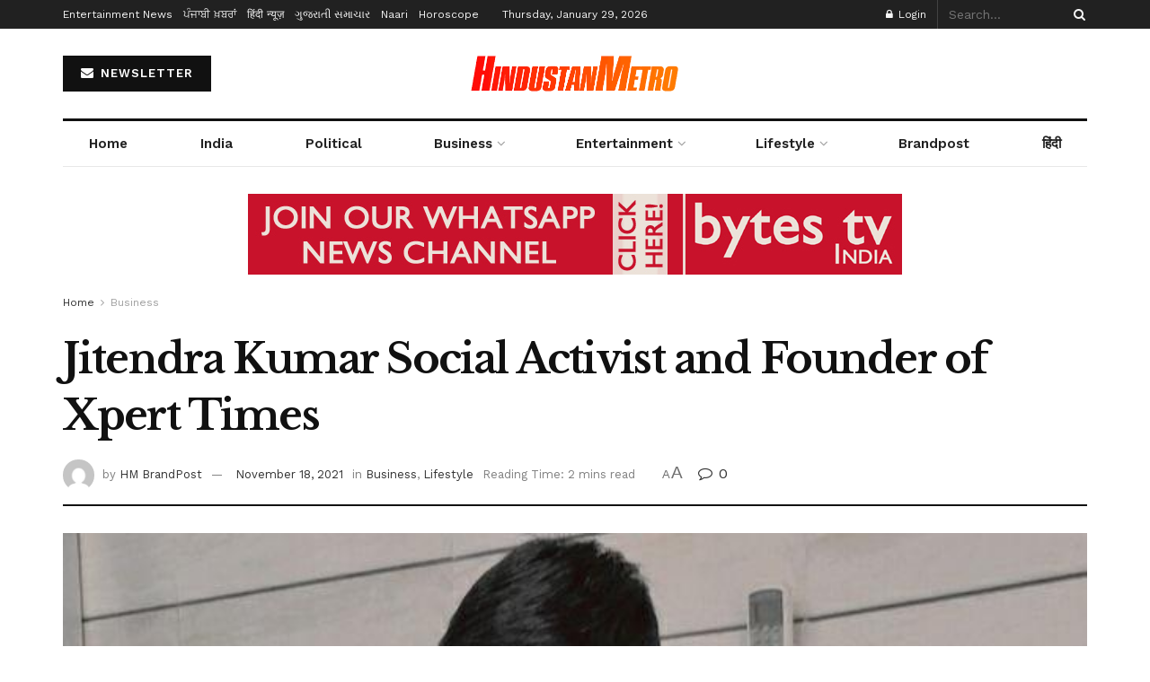

--- FILE ---
content_type: text/html; charset=UTF-8
request_url: https://www.hindustanmetro.com/jitendra-kumar-social-activist-and-founder-of-xpert-times/
body_size: 24862
content:
<!doctype html>
<!--[if lt IE 7]> <html class="no-js lt-ie9 lt-ie8 lt-ie7" lang="en-US" prefix="og: https://ogp.me/ns#"> <![endif]-->
<!--[if IE 7]>    <html class="no-js lt-ie9 lt-ie8" lang="en-US" prefix="og: https://ogp.me/ns#"> <![endif]-->
<!--[if IE 8]>    <html class="no-js lt-ie9" lang="en-US" prefix="og: https://ogp.me/ns#"> <![endif]-->
<!--[if IE 9]>    <html class="no-js lt-ie10" lang="en-US" prefix="og: https://ogp.me/ns#"> <![endif]-->
<!--[if gt IE 8]><!--> <html class="no-js" lang="en-US" prefix="og: https://ogp.me/ns#"> <!--<![endif]-->
<head>
    <meta http-equiv="Content-Type" content="text/html; charset=UTF-8" />
    <meta name='viewport' content='width=device-width, initial-scale=1, user-scalable=yes' />
    <link rel="profile" href="http://gmpg.org/xfn/11" />
    <link rel="pingback" href="https://www.hindustanmetro.com/xmlrpc.php" />
    <meta property="og:type" content="article">
<meta property="og:title" content="Jitendra Kumar Social Activist and Founder of Xpert Times">
<meta property="og:site_name" content="HindustanMetro.com">
<meta property="og:description" content="Jitendra Kumar (born 10 October 1990) at Hathras Uttar Pradesh India, Social media and other online communication have revolutionized the">
<meta property="og:url" content="https://www.hindustanmetro.com/jitendra-kumar-social-activist-and-founder-of-xpert-times/">
<meta property="og:locale" content="en_US">
<meta property="og:image" content="https://www.hindustanmetro.com/wp-content/uploads/2021/11/WhatsApp-Image-2021-11-18-at-11.36.26-AM.jpeg">
<meta property="og:image:height" content="436">
<meta property="og:image:width" content="651">
<meta property="article:published_time" content="2021-11-18T12:23:13+05:30">
<meta property="article:modified_time" content="2021-11-18T12:23:15+05:30">
<meta property="article:author" content="https://hindustanmetro.com">
<meta property="article:section" content="Business">
<meta property="article:tag" content="jitendra kumar">
<meta property="article:tag" content="jitendra kumar social activist">
<meta property="article:tag" content="Xpert Times">
<meta name="twitter:card" content="summary_large_image">
<meta name="twitter:title" content="Jitendra Kumar Social Activist and Founder of Xpert Times">
<meta name="twitter:description" content="Jitendra Kumar (born 10 October 1990) at Hathras Uttar Pradesh India, Social media and other online communication have revolutionized the">
<meta name="twitter:url" content="https://www.hindustanmetro.com/jitendra-kumar-social-activist-and-founder-of-xpert-times/">
<meta name="twitter:site" content="https://hindustanmetro.com">
<meta name="twitter:image" content="https://www.hindustanmetro.com/wp-content/uploads/2021/11/WhatsApp-Image-2021-11-18-at-11.36.26-AM.jpeg">
<meta name="twitter:image:width" content="651">
<meta name="twitter:image:height" content="436">
			<script type="text/javascript">
			  var jnews_ajax_url = '/?ajax-request=jnews'
			</script>
			<script type="text/javascript">;window.jnews=window.jnews||{},window.jnews.library=window.jnews.library||{},window.jnews.library=function(){"use strict";var e=this;e.win=window,e.doc=document,e.noop=function(){},e.globalBody=e.doc.getElementsByTagName("body")[0],e.globalBody=e.globalBody?e.globalBody:e.doc,e.win.jnewsDataStorage=e.win.jnewsDataStorage||{_storage:new WeakMap,put:function(e,t,n){this._storage.has(e)||this._storage.set(e,new Map),this._storage.get(e).set(t,n)},get:function(e,t){return this._storage.get(e).get(t)},has:function(e,t){return this._storage.has(e)&&this._storage.get(e).has(t)},remove:function(e,t){var n=this._storage.get(e).delete(t);return 0===!this._storage.get(e).size&&this._storage.delete(e),n}},e.windowWidth=function(){return e.win.innerWidth||e.docEl.clientWidth||e.globalBody.clientWidth},e.windowHeight=function(){return e.win.innerHeight||e.docEl.clientHeight||e.globalBody.clientHeight},e.requestAnimationFrame=e.win.requestAnimationFrame||e.win.webkitRequestAnimationFrame||e.win.mozRequestAnimationFrame||e.win.msRequestAnimationFrame||window.oRequestAnimationFrame||function(e){return setTimeout(e,1e3/60)},e.cancelAnimationFrame=e.win.cancelAnimationFrame||e.win.webkitCancelAnimationFrame||e.win.webkitCancelRequestAnimationFrame||e.win.mozCancelAnimationFrame||e.win.msCancelRequestAnimationFrame||e.win.oCancelRequestAnimationFrame||function(e){clearTimeout(e)},e.classListSupport="classList"in document.createElement("_"),e.hasClass=e.classListSupport?function(e,t){return e.classList.contains(t)}:function(e,t){return e.className.indexOf(t)>=0},e.addClass=e.classListSupport?function(t,n){e.hasClass(t,n)||t.classList.add(n)}:function(t,n){e.hasClass(t,n)||(t.className+=" "+n)},e.removeClass=e.classListSupport?function(t,n){e.hasClass(t,n)&&t.classList.remove(n)}:function(t,n){e.hasClass(t,n)&&(t.className=t.className.replace(n,""))},e.objKeys=function(e){var t=[];for(var n in e)Object.prototype.hasOwnProperty.call(e,n)&&t.push(n);return t},e.isObjectSame=function(e,t){var n=!0;return JSON.stringify(e)!==JSON.stringify(t)&&(n=!1),n},e.extend=function(){for(var e,t,n,o=arguments[0]||{},i=1,a=arguments.length;i<a;i++)if(null!==(e=arguments[i]))for(t in e)o!==(n=e[t])&&void 0!==n&&(o[t]=n);return o},e.dataStorage=e.win.jnewsDataStorage,e.isVisible=function(e){return 0!==e.offsetWidth&&0!==e.offsetHeight||e.getBoundingClientRect().length},e.getHeight=function(e){return e.offsetHeight||e.clientHeight||e.getBoundingClientRect().height},e.getWidth=function(e){return e.offsetWidth||e.clientWidth||e.getBoundingClientRect().width},e.supportsPassive=!1;try{var t=Object.defineProperty({},"passive",{get:function(){e.supportsPassive=!0}});"createEvent"in e.doc?e.win.addEventListener("test",null,t):"fireEvent"in e.doc&&e.win.attachEvent("test",null)}catch(e){}e.passiveOption=!!e.supportsPassive&&{passive:!0},e.setStorage=function(e,t){e="jnews-"+e;var n={expired:Math.floor(((new Date).getTime()+432e5)/1e3)};t=Object.assign(n,t);localStorage.setItem(e,JSON.stringify(t))},e.getStorage=function(e){e="jnews-"+e;var t=localStorage.getItem(e);return null!==t&&0<t.length?JSON.parse(localStorage.getItem(e)):{}},e.expiredStorage=function(){var t,n="jnews-";for(var o in localStorage)o.indexOf(n)>-1&&"undefined"!==(t=e.getStorage(o.replace(n,""))).expired&&t.expired<Math.floor((new Date).getTime()/1e3)&&localStorage.removeItem(o)},e.addEvents=function(t,n,o){for(var i in n){var a=["touchstart","touchmove"].indexOf(i)>=0&&!o&&e.passiveOption;"createEvent"in e.doc?t.addEventListener(i,n[i],a):"fireEvent"in e.doc&&t.attachEvent("on"+i,n[i])}},e.removeEvents=function(t,n){for(var o in n)"createEvent"in e.doc?t.removeEventListener(o,n[o]):"fireEvent"in e.doc&&t.detachEvent("on"+o,n[o])},e.triggerEvents=function(t,n,o){var i;o=o||{detail:null};return"createEvent"in e.doc?(!(i=e.doc.createEvent("CustomEvent")||new CustomEvent(n)).initCustomEvent||i.initCustomEvent(n,!0,!1,o),void t.dispatchEvent(i)):"fireEvent"in e.doc?((i=e.doc.createEventObject()).eventType=n,void t.fireEvent("on"+i.eventType,i)):void 0},e.getParents=function(t,n){void 0===n&&(n=e.doc);for(var o=[],i=t.parentNode,a=!1;!a;)if(i){var r=i;r.querySelectorAll(n).length?a=!0:(o.push(r),i=r.parentNode)}else o=[],a=!0;return o},e.forEach=function(e,t,n){for(var o=0,i=e.length;o<i;o++)t.call(n,e[o],o)},e.getText=function(e){return e.innerText||e.textContent},e.setText=function(e,t){var n="object"==typeof t?t.innerText||t.textContent:t;e.innerText&&(e.innerText=n),e.textContent&&(e.textContent=n)},e.httpBuildQuery=function(t){return e.objKeys(t).reduce(function t(n){var o=arguments.length>1&&void 0!==arguments[1]?arguments[1]:null;return function(i,a){var r=n[a];a=encodeURIComponent(a);var s=o?"".concat(o,"[").concat(a,"]"):a;return null==r||"function"==typeof r?(i.push("".concat(s,"=")),i):["number","boolean","string"].includes(typeof r)?(i.push("".concat(s,"=").concat(encodeURIComponent(r))),i):(i.push(e.objKeys(r).reduce(t(r,s),[]).join("&")),i)}}(t),[]).join("&")},e.get=function(t,n,o,i){return o="function"==typeof o?o:e.noop,e.ajax("GET",t,n,o,i)},e.post=function(t,n,o,i){return o="function"==typeof o?o:e.noop,e.ajax("POST",t,n,o,i)},e.ajax=function(t,n,o,i,a){var r=new XMLHttpRequest,s=n,c=e.httpBuildQuery(o);if(t=-1!=["GET","POST"].indexOf(t)?t:"GET",r.open(t,s+("GET"==t?"?"+c:""),!0),"POST"==t&&r.setRequestHeader("Content-type","application/x-www-form-urlencoded"),r.setRequestHeader("X-Requested-With","XMLHttpRequest"),r.onreadystatechange=function(){4===r.readyState&&200<=r.status&&300>r.status&&"function"==typeof i&&i.call(void 0,r.response)},void 0!==a&&!a){return{xhr:r,send:function(){r.send("POST"==t?c:null)}}}return r.send("POST"==t?c:null),{xhr:r}},e.scrollTo=function(t,n,o){function i(e,t,n){this.start=this.position(),this.change=e-this.start,this.currentTime=0,this.increment=20,this.duration=void 0===n?500:n,this.callback=t,this.finish=!1,this.animateScroll()}return Math.easeInOutQuad=function(e,t,n,o){return(e/=o/2)<1?n/2*e*e+t:-n/2*(--e*(e-2)-1)+t},i.prototype.stop=function(){this.finish=!0},i.prototype.move=function(t){e.doc.documentElement.scrollTop=t,e.globalBody.parentNode.scrollTop=t,e.globalBody.scrollTop=t},i.prototype.position=function(){return e.doc.documentElement.scrollTop||e.globalBody.parentNode.scrollTop||e.globalBody.scrollTop},i.prototype.animateScroll=function(){this.currentTime+=this.increment;var t=Math.easeInOutQuad(this.currentTime,this.start,this.change,this.duration);this.move(t),this.currentTime<this.duration&&!this.finish?e.requestAnimationFrame.call(e.win,this.animateScroll.bind(this)):this.callback&&"function"==typeof this.callback&&this.callback()},new i(t,n,o)},e.unwrap=function(t){var n,o=t;e.forEach(t,(function(e,t){n?n+=e:n=e})),o.replaceWith(n)},e.performance={start:function(e){performance.mark(e+"Start")},stop:function(e){performance.mark(e+"End"),performance.measure(e,e+"Start",e+"End")}},e.fps=function(){var t=0,n=0,o=0;!function(){var i=t=0,a=0,r=0,s=document.getElementById("fpsTable"),c=function(t){void 0===document.getElementsByTagName("body")[0]?e.requestAnimationFrame.call(e.win,(function(){c(t)})):document.getElementsByTagName("body")[0].appendChild(t)};null===s&&((s=document.createElement("div")).style.position="fixed",s.style.top="120px",s.style.left="10px",s.style.width="100px",s.style.height="20px",s.style.border="1px solid black",s.style.fontSize="11px",s.style.zIndex="100000",s.style.backgroundColor="white",s.id="fpsTable",c(s));var l=function(){o++,n=Date.now(),(a=(o/(r=(n-t)/1e3)).toPrecision(2))!=i&&(i=a,s.innerHTML=i+"fps"),1<r&&(t=n,o=0),e.requestAnimationFrame.call(e.win,l)};l()}()},e.instr=function(e,t){for(var n=0;n<t.length;n++)if(-1!==e.toLowerCase().indexOf(t[n].toLowerCase()))return!0},e.winLoad=function(t,n){function o(o){if("complete"===e.doc.readyState||"interactive"===e.doc.readyState)return!o||n?setTimeout(t,n||1):t(o),1}o()||e.addEvents(e.win,{load:o})},e.docReady=function(t,n){function o(o){if("complete"===e.doc.readyState||"interactive"===e.doc.readyState)return!o||n?setTimeout(t,n||1):t(o),1}o()||e.addEvents(e.doc,{DOMContentLoaded:o})},e.fireOnce=function(){e.docReady((function(){e.assets=e.assets||[],e.assets.length&&(e.boot(),e.load_assets())}),50)},e.boot=function(){e.length&&e.doc.querySelectorAll("style[media]").forEach((function(e){"not all"==e.getAttribute("media")&&e.removeAttribute("media")}))},e.create_js=function(t,n){var o=e.doc.createElement("script");switch(o.setAttribute("src",t),n){case"defer":o.setAttribute("defer",!0);break;case"async":o.setAttribute("async",!0);break;case"deferasync":o.setAttribute("defer",!0),o.setAttribute("async",!0)}e.globalBody.appendChild(o)},e.load_assets=function(){"object"==typeof e.assets&&e.forEach(e.assets.slice(0),(function(t,n){var o="";t.defer&&(o+="defer"),t.async&&(o+="async"),e.create_js(t.url,o);var i=e.assets.indexOf(t);i>-1&&e.assets.splice(i,1)})),e.assets=jnewsoption.au_scripts=window.jnewsads=[]},e.setCookie=function(e,t,n){var o="";if(n){var i=new Date;i.setTime(i.getTime()+24*n*60*60*1e3),o="; expires="+i.toUTCString()}document.cookie=e+"="+(t||"")+o+"; path=/"},e.getCookie=function(e){for(var t=e+"=",n=document.cookie.split(";"),o=0;o<n.length;o++){for(var i=n[o];" "==i.charAt(0);)i=i.substring(1,i.length);if(0==i.indexOf(t))return i.substring(t.length,i.length)}return null},e.eraseCookie=function(e){document.cookie=e+"=; Path=/; Expires=Thu, 01 Jan 1970 00:00:01 GMT;"},e.docReady((function(){e.globalBody=e.globalBody==e.doc?e.doc.getElementsByTagName("body")[0]:e.globalBody,e.globalBody=e.globalBody?e.globalBody:e.doc})),e.winLoad((function(){e.winLoad((function(){var t=!1;if(void 0!==window.jnewsadmin)if(void 0!==window.file_version_checker){var n=e.objKeys(window.file_version_checker);n.length?n.forEach((function(e){t||"10.0.4"===window.file_version_checker[e]||(t=!0)})):t=!0}else t=!0;t&&(window.jnewsHelper.getMessage(),window.jnewsHelper.getNotice())}),2500)}))},window.jnews.library=new window.jnews.library;</script>
<!-- Search Engine Optimization by Rank Math PRO - https://rankmath.com/ -->
<title>Jitendra Kumar Social Activist and Founder of Xpert Times</title>
<meta name="description" content="Jitendra Kumar (born 10 October 1990) at Hathras Uttar Pradesh India, Social media and other online communication have revolutionized the lives of young"/>
<meta name="robots" content="follow, index, max-snippet:-1, max-video-preview:-1, max-image-preview:large"/>
<link rel="canonical" href="https://www.hindustanmetro.com/jitendra-kumar-social-activist-and-founder-of-xpert-times/" />
<meta property="og:locale" content="en_US" />
<meta property="og:type" content="article" />
<meta property="og:title" content="Jitendra Kumar Social Activist and Founder of Xpert Times" />
<meta property="og:description" content="Jitendra Kumar (born 10 October 1990) at Hathras Uttar Pradesh India, Social media and other online communication have revolutionized the lives of young" />
<meta property="og:url" content="https://www.hindustanmetro.com/jitendra-kumar-social-activist-and-founder-of-xpert-times/" />
<meta property="og:site_name" content="HindustanMetro.com" />
<meta property="article:publisher" content="https://www.facebook.com/HindustanMetro" />
<meta property="article:tag" content="jitendra kumar" />
<meta property="article:tag" content="jitendra kumar social activist" />
<meta property="article:tag" content="Xpert Times" />
<meta property="article:section" content="Business" />
<meta property="og:updated_time" content="2021-11-18T12:23:15+05:30" />
<meta property="og:image" content="https://www.hindustanmetro.com/wp-content/uploads/2021/11/WhatsApp-Image-2021-11-18-at-11.36.26-AM.jpeg" />
<meta property="og:image:secure_url" content="https://www.hindustanmetro.com/wp-content/uploads/2021/11/WhatsApp-Image-2021-11-18-at-11.36.26-AM.jpeg" />
<meta property="og:image:width" content="651" />
<meta property="og:image:height" content="436" />
<meta property="og:image:alt" content="Jitendra Kumar Social Activist and Founder of Xpert Times" />
<meta property="og:image:type" content="image/jpeg" />
<meta property="article:published_time" content="2021-11-18T12:23:13+05:30" />
<meta property="article:modified_time" content="2021-11-18T12:23:15+05:30" />
<meta name="twitter:card" content="summary_large_image" />
<meta name="twitter:title" content="Jitendra Kumar Social Activist and Founder of Xpert Times" />
<meta name="twitter:description" content="Jitendra Kumar (born 10 October 1990) at Hathras Uttar Pradesh India, Social media and other online communication have revolutionized the lives of young" />
<meta name="twitter:site" content="@HindustanMetro" />
<meta name="twitter:creator" content="@HindustanMetro" />
<meta name="twitter:image" content="https://www.hindustanmetro.com/wp-content/uploads/2021/11/WhatsApp-Image-2021-11-18-at-11.36.26-AM.jpeg" />
<meta name="twitter:label1" content="Written by" />
<meta name="twitter:data1" content="HM BrandPost" />
<meta name="twitter:label2" content="Time to read" />
<meta name="twitter:data2" content="2 minutes" />
<script type="application/ld+json" class="rank-math-schema-pro">{"@context":"https://schema.org","@graph":[{"@type":["Person","Organization"],"@id":"https://www.hindustanmetro.com/#person","name":"Hindustan Metro","sameAs":["https://www.facebook.com/HindustanMetro","https://twitter.com/HindustanMetro"]},{"@type":"WebSite","@id":"https://www.hindustanmetro.com/#website","url":"https://www.hindustanmetro.com","name":"HindustanMetro.com","publisher":{"@id":"https://www.hindustanmetro.com/#person"},"inLanguage":"en-US"},{"@type":"ImageObject","@id":"https://www.hindustanmetro.com/wp-content/uploads/2021/11/WhatsApp-Image-2021-11-18-at-11.36.26-AM.jpeg","url":"https://www.hindustanmetro.com/wp-content/uploads/2021/11/WhatsApp-Image-2021-11-18-at-11.36.26-AM.jpeg","width":"651","height":"436","inLanguage":"en-US"},{"@type":"WebPage","@id":"https://www.hindustanmetro.com/jitendra-kumar-social-activist-and-founder-of-xpert-times/#webpage","url":"https://www.hindustanmetro.com/jitendra-kumar-social-activist-and-founder-of-xpert-times/","name":"Jitendra Kumar Social Activist and Founder of Xpert Times","datePublished":"2021-11-18T12:23:13+05:30","dateModified":"2021-11-18T12:23:15+05:30","isPartOf":{"@id":"https://www.hindustanmetro.com/#website"},"primaryImageOfPage":{"@id":"https://www.hindustanmetro.com/wp-content/uploads/2021/11/WhatsApp-Image-2021-11-18-at-11.36.26-AM.jpeg"},"inLanguage":"en-US"},{"@type":"Person","@id":"https://www.hindustanmetro.com/author/admin/","name":"HM BrandPost","url":"https://www.hindustanmetro.com/author/admin/","image":{"@type":"ImageObject","@id":"https://secure.gravatar.com/avatar/6e07989fd6a39c5e167247d3bb4a834eb282c58b9f216a02f7ac20d9fa6d33f3?s=96&amp;d=mm&amp;r=g","url":"https://secure.gravatar.com/avatar/6e07989fd6a39c5e167247d3bb4a834eb282c58b9f216a02f7ac20d9fa6d33f3?s=96&amp;d=mm&amp;r=g","caption":"HM BrandPost","inLanguage":"en-US"},"sameAs":["https://hindustanmetro.com"]},{"@type":"NewsArticle","headline":"Jitendra Kumar Social Activist and Founder of Xpert Times","datePublished":"2021-11-18T12:23:13+05:30","dateModified":"2021-11-18T12:23:15+05:30","articleSection":"Business, Lifestyle","author":{"@id":"https://www.hindustanmetro.com/author/admin/","name":"HM BrandPost"},"publisher":{"@id":"https://www.hindustanmetro.com/#person"},"description":"Jitendra Kumar (born 10 October 1990) at Hathras Uttar Pradesh India, Social media and other online communication have revolutionized the lives of young","copyrightYear":"2021","copyrightHolder":{"@id":"https://www.hindustanmetro.com/#person"},"name":"Jitendra Kumar Social Activist and Founder of Xpert Times","@id":"https://www.hindustanmetro.com/jitendra-kumar-social-activist-and-founder-of-xpert-times/#richSnippet","isPartOf":{"@id":"https://www.hindustanmetro.com/jitendra-kumar-social-activist-and-founder-of-xpert-times/#webpage"},"image":{"@id":"https://www.hindustanmetro.com/wp-content/uploads/2021/11/WhatsApp-Image-2021-11-18-at-11.36.26-AM.jpeg"},"inLanguage":"en-US","mainEntityOfPage":{"@id":"https://www.hindustanmetro.com/jitendra-kumar-social-activist-and-founder-of-xpert-times/#webpage"}}]}</script>
<!-- /Rank Math WordPress SEO plugin -->

<link rel='dns-prefetch' href='//fonts.googleapis.com' />
<link rel='preconnect' href='https://fonts.gstatic.com' />
<link rel="alternate" type="application/rss+xml" title="HindustanMetro.com &raquo; Feed" href="https://www.hindustanmetro.com/feed/" />
<link rel="alternate" type="application/rss+xml" title="HindustanMetro.com &raquo; Comments Feed" href="https://www.hindustanmetro.com/comments/feed/" />
<link rel="alternate" type="application/rss+xml" title="HindustanMetro.com &raquo; Jitendra Kumar Social Activist and Founder of Xpert Times Comments Feed" href="https://www.hindustanmetro.com/jitendra-kumar-social-activist-and-founder-of-xpert-times/feed/" />
<link rel="alternate" title="oEmbed (JSON)" type="application/json+oembed" href="https://www.hindustanmetro.com/wp-json/oembed/1.0/embed?url=https%3A%2F%2Fwww.hindustanmetro.com%2Fjitendra-kumar-social-activist-and-founder-of-xpert-times%2F" />
<link rel="alternate" title="oEmbed (XML)" type="text/xml+oembed" href="https://www.hindustanmetro.com/wp-json/oembed/1.0/embed?url=https%3A%2F%2Fwww.hindustanmetro.com%2Fjitendra-kumar-social-activist-and-founder-of-xpert-times%2F&#038;format=xml" />
<style id='wp-img-auto-sizes-contain-inline-css' type='text/css'>
img:is([sizes=auto i],[sizes^="auto," i]){contain-intrinsic-size:3000px 1500px}
/*# sourceURL=wp-img-auto-sizes-contain-inline-css */
</style>

<style id='wp-emoji-styles-inline-css' type='text/css'>

	img.wp-smiley, img.emoji {
		display: inline !important;
		border: none !important;
		box-shadow: none !important;
		height: 1em !important;
		width: 1em !important;
		margin: 0 0.07em !important;
		vertical-align: -0.1em !important;
		background: none !important;
		padding: 0 !important;
	}
/*# sourceURL=wp-emoji-styles-inline-css */
</style>
<link rel='stylesheet' id='wp-block-library-css' href='https://www.hindustanmetro.com/wp-includes/css/dist/block-library/style.min.css?ver=6.9' type='text/css' media='all' />
<style id='wp-block-paragraph-inline-css' type='text/css'>
.is-small-text{font-size:.875em}.is-regular-text{font-size:1em}.is-large-text{font-size:2.25em}.is-larger-text{font-size:3em}.has-drop-cap:not(:focus):first-letter{float:left;font-size:8.4em;font-style:normal;font-weight:100;line-height:.68;margin:.05em .1em 0 0;text-transform:uppercase}body.rtl .has-drop-cap:not(:focus):first-letter{float:none;margin-left:.1em}p.has-drop-cap.has-background{overflow:hidden}:root :where(p.has-background){padding:1.25em 2.375em}:where(p.has-text-color:not(.has-link-color)) a{color:inherit}p.has-text-align-left[style*="writing-mode:vertical-lr"],p.has-text-align-right[style*="writing-mode:vertical-rl"]{rotate:180deg}
/*# sourceURL=https://www.hindustanmetro.com/wp-includes/blocks/paragraph/style.min.css */
</style>
<style id='global-styles-inline-css' type='text/css'>
:root{--wp--preset--aspect-ratio--square: 1;--wp--preset--aspect-ratio--4-3: 4/3;--wp--preset--aspect-ratio--3-4: 3/4;--wp--preset--aspect-ratio--3-2: 3/2;--wp--preset--aspect-ratio--2-3: 2/3;--wp--preset--aspect-ratio--16-9: 16/9;--wp--preset--aspect-ratio--9-16: 9/16;--wp--preset--color--black: #000000;--wp--preset--color--cyan-bluish-gray: #abb8c3;--wp--preset--color--white: #ffffff;--wp--preset--color--pale-pink: #f78da7;--wp--preset--color--vivid-red: #cf2e2e;--wp--preset--color--luminous-vivid-orange: #ff6900;--wp--preset--color--luminous-vivid-amber: #fcb900;--wp--preset--color--light-green-cyan: #7bdcb5;--wp--preset--color--vivid-green-cyan: #00d084;--wp--preset--color--pale-cyan-blue: #8ed1fc;--wp--preset--color--vivid-cyan-blue: #0693e3;--wp--preset--color--vivid-purple: #9b51e0;--wp--preset--gradient--vivid-cyan-blue-to-vivid-purple: linear-gradient(135deg,rgb(6,147,227) 0%,rgb(155,81,224) 100%);--wp--preset--gradient--light-green-cyan-to-vivid-green-cyan: linear-gradient(135deg,rgb(122,220,180) 0%,rgb(0,208,130) 100%);--wp--preset--gradient--luminous-vivid-amber-to-luminous-vivid-orange: linear-gradient(135deg,rgb(252,185,0) 0%,rgb(255,105,0) 100%);--wp--preset--gradient--luminous-vivid-orange-to-vivid-red: linear-gradient(135deg,rgb(255,105,0) 0%,rgb(207,46,46) 100%);--wp--preset--gradient--very-light-gray-to-cyan-bluish-gray: linear-gradient(135deg,rgb(238,238,238) 0%,rgb(169,184,195) 100%);--wp--preset--gradient--cool-to-warm-spectrum: linear-gradient(135deg,rgb(74,234,220) 0%,rgb(151,120,209) 20%,rgb(207,42,186) 40%,rgb(238,44,130) 60%,rgb(251,105,98) 80%,rgb(254,248,76) 100%);--wp--preset--gradient--blush-light-purple: linear-gradient(135deg,rgb(255,206,236) 0%,rgb(152,150,240) 100%);--wp--preset--gradient--blush-bordeaux: linear-gradient(135deg,rgb(254,205,165) 0%,rgb(254,45,45) 50%,rgb(107,0,62) 100%);--wp--preset--gradient--luminous-dusk: linear-gradient(135deg,rgb(255,203,112) 0%,rgb(199,81,192) 50%,rgb(65,88,208) 100%);--wp--preset--gradient--pale-ocean: linear-gradient(135deg,rgb(255,245,203) 0%,rgb(182,227,212) 50%,rgb(51,167,181) 100%);--wp--preset--gradient--electric-grass: linear-gradient(135deg,rgb(202,248,128) 0%,rgb(113,206,126) 100%);--wp--preset--gradient--midnight: linear-gradient(135deg,rgb(2,3,129) 0%,rgb(40,116,252) 100%);--wp--preset--font-size--small: 13px;--wp--preset--font-size--medium: 20px;--wp--preset--font-size--large: 36px;--wp--preset--font-size--x-large: 42px;--wp--preset--spacing--20: 0.44rem;--wp--preset--spacing--30: 0.67rem;--wp--preset--spacing--40: 1rem;--wp--preset--spacing--50: 1.5rem;--wp--preset--spacing--60: 2.25rem;--wp--preset--spacing--70: 3.38rem;--wp--preset--spacing--80: 5.06rem;--wp--preset--shadow--natural: 6px 6px 9px rgba(0, 0, 0, 0.2);--wp--preset--shadow--deep: 12px 12px 50px rgba(0, 0, 0, 0.4);--wp--preset--shadow--sharp: 6px 6px 0px rgba(0, 0, 0, 0.2);--wp--preset--shadow--outlined: 6px 6px 0px -3px rgb(255, 255, 255), 6px 6px rgb(0, 0, 0);--wp--preset--shadow--crisp: 6px 6px 0px rgb(0, 0, 0);}:where(.is-layout-flex){gap: 0.5em;}:where(.is-layout-grid){gap: 0.5em;}body .is-layout-flex{display: flex;}.is-layout-flex{flex-wrap: wrap;align-items: center;}.is-layout-flex > :is(*, div){margin: 0;}body .is-layout-grid{display: grid;}.is-layout-grid > :is(*, div){margin: 0;}:where(.wp-block-columns.is-layout-flex){gap: 2em;}:where(.wp-block-columns.is-layout-grid){gap: 2em;}:where(.wp-block-post-template.is-layout-flex){gap: 1.25em;}:where(.wp-block-post-template.is-layout-grid){gap: 1.25em;}.has-black-color{color: var(--wp--preset--color--black) !important;}.has-cyan-bluish-gray-color{color: var(--wp--preset--color--cyan-bluish-gray) !important;}.has-white-color{color: var(--wp--preset--color--white) !important;}.has-pale-pink-color{color: var(--wp--preset--color--pale-pink) !important;}.has-vivid-red-color{color: var(--wp--preset--color--vivid-red) !important;}.has-luminous-vivid-orange-color{color: var(--wp--preset--color--luminous-vivid-orange) !important;}.has-luminous-vivid-amber-color{color: var(--wp--preset--color--luminous-vivid-amber) !important;}.has-light-green-cyan-color{color: var(--wp--preset--color--light-green-cyan) !important;}.has-vivid-green-cyan-color{color: var(--wp--preset--color--vivid-green-cyan) !important;}.has-pale-cyan-blue-color{color: var(--wp--preset--color--pale-cyan-blue) !important;}.has-vivid-cyan-blue-color{color: var(--wp--preset--color--vivid-cyan-blue) !important;}.has-vivid-purple-color{color: var(--wp--preset--color--vivid-purple) !important;}.has-black-background-color{background-color: var(--wp--preset--color--black) !important;}.has-cyan-bluish-gray-background-color{background-color: var(--wp--preset--color--cyan-bluish-gray) !important;}.has-white-background-color{background-color: var(--wp--preset--color--white) !important;}.has-pale-pink-background-color{background-color: var(--wp--preset--color--pale-pink) !important;}.has-vivid-red-background-color{background-color: var(--wp--preset--color--vivid-red) !important;}.has-luminous-vivid-orange-background-color{background-color: var(--wp--preset--color--luminous-vivid-orange) !important;}.has-luminous-vivid-amber-background-color{background-color: var(--wp--preset--color--luminous-vivid-amber) !important;}.has-light-green-cyan-background-color{background-color: var(--wp--preset--color--light-green-cyan) !important;}.has-vivid-green-cyan-background-color{background-color: var(--wp--preset--color--vivid-green-cyan) !important;}.has-pale-cyan-blue-background-color{background-color: var(--wp--preset--color--pale-cyan-blue) !important;}.has-vivid-cyan-blue-background-color{background-color: var(--wp--preset--color--vivid-cyan-blue) !important;}.has-vivid-purple-background-color{background-color: var(--wp--preset--color--vivid-purple) !important;}.has-black-border-color{border-color: var(--wp--preset--color--black) !important;}.has-cyan-bluish-gray-border-color{border-color: var(--wp--preset--color--cyan-bluish-gray) !important;}.has-white-border-color{border-color: var(--wp--preset--color--white) !important;}.has-pale-pink-border-color{border-color: var(--wp--preset--color--pale-pink) !important;}.has-vivid-red-border-color{border-color: var(--wp--preset--color--vivid-red) !important;}.has-luminous-vivid-orange-border-color{border-color: var(--wp--preset--color--luminous-vivid-orange) !important;}.has-luminous-vivid-amber-border-color{border-color: var(--wp--preset--color--luminous-vivid-amber) !important;}.has-light-green-cyan-border-color{border-color: var(--wp--preset--color--light-green-cyan) !important;}.has-vivid-green-cyan-border-color{border-color: var(--wp--preset--color--vivid-green-cyan) !important;}.has-pale-cyan-blue-border-color{border-color: var(--wp--preset--color--pale-cyan-blue) !important;}.has-vivid-cyan-blue-border-color{border-color: var(--wp--preset--color--vivid-cyan-blue) !important;}.has-vivid-purple-border-color{border-color: var(--wp--preset--color--vivid-purple) !important;}.has-vivid-cyan-blue-to-vivid-purple-gradient-background{background: var(--wp--preset--gradient--vivid-cyan-blue-to-vivid-purple) !important;}.has-light-green-cyan-to-vivid-green-cyan-gradient-background{background: var(--wp--preset--gradient--light-green-cyan-to-vivid-green-cyan) !important;}.has-luminous-vivid-amber-to-luminous-vivid-orange-gradient-background{background: var(--wp--preset--gradient--luminous-vivid-amber-to-luminous-vivid-orange) !important;}.has-luminous-vivid-orange-to-vivid-red-gradient-background{background: var(--wp--preset--gradient--luminous-vivid-orange-to-vivid-red) !important;}.has-very-light-gray-to-cyan-bluish-gray-gradient-background{background: var(--wp--preset--gradient--very-light-gray-to-cyan-bluish-gray) !important;}.has-cool-to-warm-spectrum-gradient-background{background: var(--wp--preset--gradient--cool-to-warm-spectrum) !important;}.has-blush-light-purple-gradient-background{background: var(--wp--preset--gradient--blush-light-purple) !important;}.has-blush-bordeaux-gradient-background{background: var(--wp--preset--gradient--blush-bordeaux) !important;}.has-luminous-dusk-gradient-background{background: var(--wp--preset--gradient--luminous-dusk) !important;}.has-pale-ocean-gradient-background{background: var(--wp--preset--gradient--pale-ocean) !important;}.has-electric-grass-gradient-background{background: var(--wp--preset--gradient--electric-grass) !important;}.has-midnight-gradient-background{background: var(--wp--preset--gradient--midnight) !important;}.has-small-font-size{font-size: var(--wp--preset--font-size--small) !important;}.has-medium-font-size{font-size: var(--wp--preset--font-size--medium) !important;}.has-large-font-size{font-size: var(--wp--preset--font-size--large) !important;}.has-x-large-font-size{font-size: var(--wp--preset--font-size--x-large) !important;}
/*# sourceURL=global-styles-inline-css */
</style>

<style id='classic-theme-styles-inline-css' type='text/css'>
/*! This file is auto-generated */
.wp-block-button__link{color:#fff;background-color:#32373c;border-radius:9999px;box-shadow:none;text-decoration:none;padding:calc(.667em + 2px) calc(1.333em + 2px);font-size:1.125em}.wp-block-file__button{background:#32373c;color:#fff;text-decoration:none}
/*# sourceURL=/wp-includes/css/classic-themes.min.css */
</style>
<link rel='stylesheet' id='contact-form-7-css' href='https://www.hindustanmetro.com/wp-content/plugins/contact-form-7/includes/css/styles.css?ver=6.1.4' type='text/css' media='all' />
<link rel='stylesheet' id='js_composer_front-css' href='https://www.hindustanmetro.com/wp-content/plugins/js_composer/assets/css/js_composer.min.css?ver=8.7.2' type='text/css' media='all' />
<link rel='stylesheet' id='jeg_customizer_font-css' href='//fonts.googleapis.com/css?family=Work+Sans%3Aregular%2C600%7CLibre+Baskerville%3Aregular%2Citalic%2C700&#038;display=swap&#038;ver=1.3.2' type='text/css' media='all' />
<link rel='stylesheet' id='font-awesome-css' href='https://www.hindustanmetro.com/wp-content/themes/jnews/assets/fonts/font-awesome/font-awesome.min.css?ver=12.0.3' type='text/css' media='all' />
<link rel='stylesheet' id='jnews-frontend-css' href='https://www.hindustanmetro.com/wp-content/themes/jnews/assets/dist/frontend.min.css?ver=12.0.3' type='text/css' media='all' />
<link rel='stylesheet' id='jnews-js-composer-css' href='https://www.hindustanmetro.com/wp-content/themes/jnews/assets/css/js-composer-frontend.css?ver=12.0.3' type='text/css' media='all' />
<link rel='stylesheet' id='jnews-style-css' href='https://www.hindustanmetro.com/wp-content/themes/jnews/style.css?ver=12.0.3' type='text/css' media='all' />
<link rel='stylesheet' id='jnews-darkmode-css' href='https://www.hindustanmetro.com/wp-content/themes/jnews/assets/css/darkmode.css?ver=12.0.3' type='text/css' media='all' />
<link rel='stylesheet' id='jnews-scheme-css' href='https://www.hindustanmetro.com/wp-content/uploads/jnews/scheme.css?ver=1767340509' type='text/css' media='all' />
<link rel='stylesheet' id='jnews-social-login-style-css' href='https://www.hindustanmetro.com/wp-content/plugins/jnews-social-login/assets/css/plugin.css?ver=12.0.0' type='text/css' media='all' />
<link rel='stylesheet' id='jnews-select-share-css' href='https://www.hindustanmetro.com/wp-content/plugins/jnews-social-share/assets/css/plugin.css' type='text/css' media='all' />
<link rel='stylesheet' id='jnews-weather-style-css' href='https://www.hindustanmetro.com/wp-content/plugins/jnews-weather/assets/css/plugin.css?ver=12.0.0' type='text/css' media='all' />
<script type="text/javascript" src="https://www.hindustanmetro.com/wp-includes/js/jquery/jquery.min.js?ver=3.7.1" id="jquery-core-js"></script>
<script type="text/javascript" src="https://www.hindustanmetro.com/wp-includes/js/jquery/jquery-migrate.min.js?ver=3.4.1" id="jquery-migrate-js"></script>
<script></script><link rel="https://api.w.org/" href="https://www.hindustanmetro.com/wp-json/" /><link rel="alternate" title="JSON" type="application/json" href="https://www.hindustanmetro.com/wp-json/wp/v2/posts/1314" /><link rel="EditURI" type="application/rsd+xml" title="RSD" href="https://www.hindustanmetro.com/xmlrpc.php?rsd" />
<meta name="generator" content="WordPress 6.9" />
<link rel='shortlink' href='https://www.hindustanmetro.com/?p=1314' />
<!-- Global site tag (gtag.js) - Google Analytics -->
<script async src="https://www.googletagmanager.com/gtag/js?id=UA-222270088-1"></script>
<script>
  window.dataLayer = window.dataLayer || [];
  function gtag(){dataLayer.push(arguments);}
  gtag('js', new Date());

  gtag('config', 'UA-222270088-1');
</script>      <meta name="onesignal" content="wordpress-plugin"/>
            <script>

      window.OneSignalDeferred = window.OneSignalDeferred || [];

      OneSignalDeferred.push(function(OneSignal) {
        var oneSignal_options = {};
        window._oneSignalInitOptions = oneSignal_options;

        oneSignal_options['serviceWorkerParam'] = { scope: '/wp-content/plugins/onesignal-free-web-push-notifications/sdk_files/push/onesignal/' };
oneSignal_options['serviceWorkerPath'] = 'OneSignalSDKWorker.js';

        OneSignal.Notifications.setDefaultUrl("https://www.hindustanmetro.com");

        oneSignal_options['wordpress'] = true;
oneSignal_options['appId'] = '5d18298c-2f5c-41e0-841a-921cd67478d3';
oneSignal_options['allowLocalhostAsSecureOrigin'] = true;
oneSignal_options['welcomeNotification'] = { };
oneSignal_options['welcomeNotification']['title'] = "";
oneSignal_options['welcomeNotification']['message'] = "";
oneSignal_options['path'] = "https://www.hindustanmetro.com/wp-content/plugins/onesignal-free-web-push-notifications/sdk_files/";
oneSignal_options['promptOptions'] = { };
oneSignal_options['notifyButton'] = { };
oneSignal_options['notifyButton']['enable'] = true;
oneSignal_options['notifyButton']['position'] = 'bottom-right';
oneSignal_options['notifyButton']['theme'] = 'default';
oneSignal_options['notifyButton']['size'] = 'medium';
oneSignal_options['notifyButton']['showCredit'] = true;
oneSignal_options['notifyButton']['text'] = {};
              OneSignal.init(window._oneSignalInitOptions);
              OneSignal.Slidedown.promptPush()      });

      function documentInitOneSignal() {
        var oneSignal_elements = document.getElementsByClassName("OneSignal-prompt");

        var oneSignalLinkClickHandler = function(event) { OneSignal.Notifications.requestPermission(); event.preventDefault(); };        for(var i = 0; i < oneSignal_elements.length; i++)
          oneSignal_elements[i].addEventListener('click', oneSignalLinkClickHandler, false);
      }

      if (document.readyState === 'complete') {
           documentInitOneSignal();
      }
      else {
           window.addEventListener("load", function(event){
               documentInitOneSignal();
          });
      }
    </script>
<meta name="generator" content="Powered by WPBakery Page Builder - drag and drop page builder for WordPress."/>
<script type='application/ld+json'>{"@context":"http:\/\/schema.org","@type":"Organization","@id":"https:\/\/www.hindustanmetro.com\/#organization","url":"https:\/\/www.hindustanmetro.com\/","name":"Hindustan Metro","logo":{"@type":"ImageObject","url":"https:\/\/hindustanmetro.com\/wp-content\/uploads\/2024\/07\/Hindustan-Metro-Logo.png"},"sameAs":["http:\/\/facebook.com","http:\/\/twitter.com"],"contactPoint":{"@type":"ContactPoint","telephone":"8000152123","contactType":"billing support"}}</script>
<script type='application/ld+json'>{"@context":"http:\/\/schema.org","@type":"WebSite","@id":"https:\/\/www.hindustanmetro.com\/#website","url":"https:\/\/www.hindustanmetro.com\/","name":"Hindustan Metro","potentialAction":{"@type":"SearchAction","target":"https:\/\/www.hindustanmetro.com\/?s={search_term_string}","query-input":"required name=search_term_string"}}</script>
<link rel="icon" href="https://www.hindustanmetro.com/wp-content/uploads/2022/07/cropped-HM-32x32.jpg" sizes="32x32" />
<link rel="icon" href="https://www.hindustanmetro.com/wp-content/uploads/2022/07/cropped-HM-192x192.jpg" sizes="192x192" />
<link rel="apple-touch-icon" href="https://www.hindustanmetro.com/wp-content/uploads/2022/07/cropped-HM-180x180.jpg" />
<meta name="msapplication-TileImage" content="https://www.hindustanmetro.com/wp-content/uploads/2022/07/cropped-HM-270x270.jpg" />
<style id="jeg_dynamic_css" type="text/css" data-type="jeg_custom-css">body { --j-body-color : #333333; --j-accent-color : #174e96; --j-alt-color : #174259; --j-heading-color : #111111; } body,.jeg_newsfeed_list .tns-outer .tns-controls button,.jeg_filter_button,.owl-carousel .owl-nav div,.jeg_readmore,.jeg_hero_style_7 .jeg_post_meta a,.widget_calendar thead th,.widget_calendar tfoot a,.jeg_socialcounter a,.entry-header .jeg_meta_like a,.entry-header .jeg_meta_comment a,.entry-header .jeg_meta_donation a,.entry-header .jeg_meta_bookmark a,.entry-content tbody tr:hover,.entry-content th,.jeg_splitpost_nav li:hover a,#breadcrumbs a,.jeg_author_socials a:hover,.jeg_footer_content a,.jeg_footer_bottom a,.jeg_cartcontent,.woocommerce .woocommerce-breadcrumb a { color : #333333; } a, .jeg_menu_style_5>li>a:hover, .jeg_menu_style_5>li.sfHover>a, .jeg_menu_style_5>li.current-menu-item>a, .jeg_menu_style_5>li.current-menu-ancestor>a, .jeg_navbar .jeg_menu:not(.jeg_main_menu)>li>a:hover, .jeg_midbar .jeg_menu:not(.jeg_main_menu)>li>a:hover, .jeg_side_tabs li.active, .jeg_block_heading_5 strong, .jeg_block_heading_6 strong, .jeg_block_heading_7 strong, .jeg_block_heading_8 strong, .jeg_subcat_list li a:hover, .jeg_subcat_list li button:hover, .jeg_pl_lg_7 .jeg_thumb .jeg_post_category a, .jeg_pl_xs_2:before, .jeg_pl_xs_4 .jeg_postblock_content:before, .jeg_postblock .jeg_post_title a:hover, .jeg_hero_style_6 .jeg_post_title a:hover, .jeg_sidefeed .jeg_pl_xs_3 .jeg_post_title a:hover, .widget_jnews_popular .jeg_post_title a:hover, .jeg_meta_author a, .widget_archive li a:hover, .widget_pages li a:hover, .widget_meta li a:hover, .widget_recent_entries li a:hover, .widget_rss li a:hover, .widget_rss cite, .widget_categories li a:hover, .widget_categories li.current-cat>a, #breadcrumbs a:hover, .jeg_share_count .counts, .commentlist .bypostauthor>.comment-body>.comment-author>.fn, span.required, .jeg_review_title, .bestprice .price, .authorlink a:hover, .jeg_vertical_playlist .jeg_video_playlist_play_icon, .jeg_vertical_playlist .jeg_video_playlist_item.active .jeg_video_playlist_thumbnail:before, .jeg_horizontal_playlist .jeg_video_playlist_play, .woocommerce li.product .pricegroup .button, .widget_display_forums li a:hover, .widget_display_topics li:before, .widget_display_replies li:before, .widget_display_views li:before, .bbp-breadcrumb a:hover, .jeg_mobile_menu li.sfHover>a, .jeg_mobile_menu li a:hover, .split-template-6 .pagenum, .jeg_mobile_menu_style_5>li>a:hover, .jeg_mobile_menu_style_5>li.sfHover>a, .jeg_mobile_menu_style_5>li.current-menu-item>a, .jeg_mobile_menu_style_5>li.current-menu-ancestor>a, .jeg_mobile_menu.jeg_menu_dropdown li.open > div > a ,.jeg_menu_dropdown.language-swicher .sub-menu li a:hover { color : #174e96; } .jeg_menu_style_1>li>a:before, .jeg_menu_style_2>li>a:before, .jeg_menu_style_3>li>a:before, .jeg_side_toggle, .jeg_slide_caption .jeg_post_category a, .jeg_slider_type_1_wrapper .tns-controls button.tns-next, .jeg_block_heading_1 .jeg_block_title span, .jeg_block_heading_2 .jeg_block_title span, .jeg_block_heading_3, .jeg_block_heading_4 .jeg_block_title span, .jeg_block_heading_6:after, .jeg_pl_lg_box .jeg_post_category a, .jeg_pl_md_box .jeg_post_category a, .jeg_readmore:hover, .jeg_thumb .jeg_post_category a, .jeg_block_loadmore a:hover, .jeg_postblock.alt .jeg_block_loadmore a:hover, .jeg_block_loadmore a.active, .jeg_postblock_carousel_2 .jeg_post_category a, .jeg_heroblock .jeg_post_category a, .jeg_pagenav_1 .page_number.active, .jeg_pagenav_1 .page_number.active:hover, input[type="submit"], .btn, .button, .widget_tag_cloud a:hover, .popularpost_item:hover .jeg_post_title a:before, .jeg_splitpost_4 .page_nav, .jeg_splitpost_5 .page_nav, .jeg_post_via a:hover, .jeg_post_source a:hover, .jeg_post_tags a:hover, .comment-reply-title small a:before, .comment-reply-title small a:after, .jeg_storelist .productlink, .authorlink li.active a:before, .jeg_footer.dark .socials_widget:not(.nobg) a:hover .fa,.jeg_footer.dark .socials_widget:not(.nobg) a:hover > span.jeg-icon, div.jeg_breakingnews_title, .jeg_overlay_slider_bottom_wrapper .tns-controls button, .jeg_overlay_slider_bottom_wrapper .tns-controls button:hover, .jeg_vertical_playlist .jeg_video_playlist_current, .woocommerce span.onsale, .woocommerce #respond input#submit:hover, .woocommerce a.button:hover, .woocommerce button.button:hover, .woocommerce input.button:hover, .woocommerce #respond input#submit.alt, .woocommerce a.button.alt, .woocommerce button.button.alt, .woocommerce input.button.alt, .jeg_popup_post .caption, .jeg_footer.dark input[type="submit"], .jeg_footer.dark .btn, .jeg_footer.dark .button, .footer_widget.widget_tag_cloud a:hover, .jeg_inner_content .content-inner .jeg_post_category a:hover, #buddypress .standard-form button, #buddypress a.button, #buddypress input[type="submit"], #buddypress input[type="button"], #buddypress input[type="reset"], #buddypress ul.button-nav li a, #buddypress .generic-button a, #buddypress .generic-button button, #buddypress .comment-reply-link, #buddypress a.bp-title-button, #buddypress.buddypress-wrap .members-list li .user-update .activity-read-more a, div#buddypress .standard-form button:hover, div#buddypress a.button:hover, div#buddypress input[type="submit"]:hover, div#buddypress input[type="button"]:hover, div#buddypress input[type="reset"]:hover, div#buddypress ul.button-nav li a:hover, div#buddypress .generic-button a:hover, div#buddypress .generic-button button:hover, div#buddypress .comment-reply-link:hover, div#buddypress a.bp-title-button:hover, div#buddypress.buddypress-wrap .members-list li .user-update .activity-read-more a:hover, #buddypress #item-nav .item-list-tabs ul li a:before, .jeg_inner_content .jeg_meta_container .follow-wrapper a { background-color : #174e96; } .jeg_block_heading_7 .jeg_block_title span, .jeg_readmore:hover, .jeg_block_loadmore a:hover, .jeg_block_loadmore a.active, .jeg_pagenav_1 .page_number.active, .jeg_pagenav_1 .page_number.active:hover, .jeg_pagenav_3 .page_number:hover, .jeg_prevnext_post a:hover h3, .jeg_overlay_slider .jeg_post_category, .jeg_sidefeed .jeg_post.active, .jeg_vertical_playlist.jeg_vertical_playlist .jeg_video_playlist_item.active .jeg_video_playlist_thumbnail img, .jeg_horizontal_playlist .jeg_video_playlist_item.active { border-color : #174e96; } .jeg_tabpost_nav li.active, .woocommerce div.product .woocommerce-tabs ul.tabs li.active, .jeg_mobile_menu_style_1>li.current-menu-item a, .jeg_mobile_menu_style_1>li.current-menu-ancestor a, .jeg_mobile_menu_style_2>li.current-menu-item::after, .jeg_mobile_menu_style_2>li.current-menu-ancestor::after, .jeg_mobile_menu_style_3>li.current-menu-item::before, .jeg_mobile_menu_style_3>li.current-menu-ancestor::before { border-bottom-color : #174e96; } .jeg_post_share .jeg-icon svg { fill : #174e96; } .jeg_post_meta .fa, .jeg_post_meta .jpwt-icon, .entry-header .jeg_post_meta .fa, .jeg_review_stars, .jeg_price_review_list { color : #174259; } .jeg_share_button.share-float.share-monocrhome a { background-color : #174259; } h1,h2,h3,h4,h5,h6,.jeg_post_title a,.entry-header .jeg_post_title,.jeg_hero_style_7 .jeg_post_title a,.jeg_block_title,.jeg_splitpost_bar .current_title,.jeg_video_playlist_title,.gallery-caption,.jeg_push_notification_button>a.button { color : #111111; } .split-template-9 .pagenum, .split-template-10 .pagenum, .split-template-11 .pagenum, .split-template-12 .pagenum, .split-template-13 .pagenum, .split-template-15 .pagenum, .split-template-18 .pagenum, .split-template-20 .pagenum, .split-template-19 .current_title span, .split-template-20 .current_title span { background-color : #111111; } .jeg_topbar .jeg_nav_row, .jeg_topbar .jeg_search_no_expand .jeg_search_input { line-height : 32px; } .jeg_topbar .jeg_nav_row, .jeg_topbar .jeg_nav_icon { height : 32px; } .jeg_topbar .jeg_logo_img { max-height : 32px; } .jeg_midbar { height : 100px; } .jeg_midbar .jeg_logo_img { max-height : 100px; } .jeg_header .jeg_bottombar, .jeg_header .jeg_bottombar.jeg_navbar_dark, .jeg_bottombar.jeg_navbar_boxed .jeg_nav_row, .jeg_bottombar.jeg_navbar_dark.jeg_navbar_boxed .jeg_nav_row { border-top-width : 3px; } .jeg_header_wrapper .jeg_bottombar, .jeg_header_wrapper .jeg_bottombar.jeg_navbar_dark, .jeg_bottombar.jeg_navbar_boxed .jeg_nav_row, .jeg_bottombar.jeg_navbar_dark.jeg_navbar_boxed .jeg_nav_row { border-top-color : #111111; } .jeg_stickybar, .jeg_stickybar.dark { border-bottom-width : 3px; } .jeg_stickybar, .jeg_stickybar.dark, .jeg_stickybar.jeg_navbar_boxed .jeg_nav_row { border-bottom-color : #111111; } .jeg_header .socials_widget > a > i.fa:before { color : #aaaaaa; } .jeg_header .socials_widget.nobg > a > i > span.jeg-icon svg { fill : #aaaaaa; } .jeg_header .socials_widget.nobg > a > span.jeg-icon svg { fill : #aaaaaa; } .jeg_header .socials_widget > a > span.jeg-icon svg { fill : #aaaaaa; } .jeg_header .socials_widget > a > i > span.jeg-icon svg { fill : #aaaaaa; } .jeg_aside_item.socials_widget > a > i.fa:before { color : #777777; } .jeg_aside_item.socials_widget.nobg a span.jeg-icon svg { fill : #777777; } .jeg_aside_item.socials_widget a span.jeg-icon svg { fill : #777777; } .jeg_button_1 .btn { background : #111111; } .jeg_nav_search { width : 34%; } .jeg_footer .jeg_footer_heading h3,.jeg_footer.dark .jeg_footer_heading h3,.jeg_footer .widget h2,.jeg_footer .footer_dark .widget h2 { color : #174e96; } body,input,textarea,select,.chosen-container-single .chosen-single,.btn,.button { font-family: "Work Sans",Helvetica,Arial,sans-serif; } .jeg_post_title, .entry-header .jeg_post_title, .jeg_single_tpl_2 .entry-header .jeg_post_title, .jeg_single_tpl_3 .entry-header .jeg_post_title, .jeg_single_tpl_6 .entry-header .jeg_post_title, .jeg_content .jeg_custom_title_wrapper .jeg_post_title { font-family: "Libre Baskerville",Helvetica,Arial,sans-serif; } .jeg_post_excerpt p, .content-inner p { font-family: "Droid Serif",Helvetica,Arial,sans-serif; } .jeg_thumb .jeg_post_category a,.jeg_pl_lg_box .jeg_post_category a,.jeg_pl_md_box .jeg_post_category a,.jeg_postblock_carousel_2 .jeg_post_category a,.jeg_heroblock .jeg_post_category a,.jeg_slide_caption .jeg_post_category a { background-color : #111111; } .jeg_overlay_slider .jeg_post_category,.jeg_thumb .jeg_post_category a,.jeg_pl_lg_box .jeg_post_category a,.jeg_pl_md_box .jeg_post_category a,.jeg_postblock_carousel_2 .jeg_post_category a,.jeg_heroblock .jeg_post_category a,.jeg_slide_caption .jeg_post_category a { border-color : #111111; } </style><style type="text/css">
					.no_thumbnail .jeg_thumb,
					.thumbnail-container.no_thumbnail {
					    display: none !important;
					}
					.jeg_search_result .jeg_pl_xs_3.no_thumbnail .jeg_postblock_content,
					.jeg_sidefeed .jeg_pl_xs_3.no_thumbnail .jeg_postblock_content,
					.jeg_pl_sm.no_thumbnail .jeg_postblock_content {
					    margin-left: 0;
					}
					.jeg_postblock_11 .no_thumbnail .jeg_postblock_content,
					.jeg_postblock_12 .no_thumbnail .jeg_postblock_content,
					.jeg_postblock_12.jeg_col_3o3 .no_thumbnail .jeg_postblock_content  {
					    margin-top: 0;
					}
					.jeg_postblock_15 .jeg_pl_md_box.no_thumbnail .jeg_postblock_content,
					.jeg_postblock_19 .jeg_pl_md_box.no_thumbnail .jeg_postblock_content,
					.jeg_postblock_24 .jeg_pl_md_box.no_thumbnail .jeg_postblock_content,
					.jeg_sidefeed .jeg_pl_md_box .jeg_postblock_content {
					    position: relative;
					}
					.jeg_postblock_carousel_2 .no_thumbnail .jeg_post_title a,
					.jeg_postblock_carousel_2 .no_thumbnail .jeg_post_title a:hover,
					.jeg_postblock_carousel_2 .no_thumbnail .jeg_post_meta .fa {
					    color: #212121 !important;
					} 
					.jnews-dark-mode .jeg_postblock_carousel_2 .no_thumbnail .jeg_post_title a,
					.jnews-dark-mode .jeg_postblock_carousel_2 .no_thumbnail .jeg_post_title a:hover,
					.jnews-dark-mode .jeg_postblock_carousel_2 .no_thumbnail .jeg_post_meta .fa {
					    color: #fff !important;
					} 
				</style><noscript><style> .wpb_animate_when_almost_visible { opacity: 1; }</style></noscript></head>
<body class="wp-singular post-template-default single single-post postid-1314 single-format-standard wp-embed-responsive wp-theme-jnews jeg_toggle_light jeg_single_tpl_2 jnews jeg-mobile-table-scrollable jsc_normal wpb-js-composer js-comp-ver-8.7.2 vc_responsive">

    
    
    <div class="jeg_ad jeg_ad_top jnews_header_top_ads">
        <div class='ads-wrapper  '></div>    </div>

    <!-- The Main Wrapper
    ============================================= -->
    <div class="jeg_viewport">

        
        <div class="jeg_header_wrapper">
            <div class="jeg_header_instagram_wrapper">
    </div>

<!-- HEADER -->
<div class="jeg_header normal">
    <div class="jeg_topbar jeg_container jeg_navbar_wrapper dark">
    <div class="container">
        <div class="jeg_nav_row">
            
                <div class="jeg_nav_col jeg_nav_left  jeg_nav_grow">
                    <div class="item_wrap jeg_nav_alignleft">
                        <div class="jeg_nav_item">
	<ul class="jeg_menu jeg_top_menu"><li id="menu-item-23572" class="menu-item menu-item-type-custom menu-item-object-custom menu-item-23572"><a href="https://www.filmibytes.com">Entertainment News</a></li>
<li id="menu-item-25169" class="menu-item menu-item-type-custom menu-item-object-custom menu-item-25169"><a href="https://punjabi.igbytes.com">ਪੰਜਾਬੀ ਖ਼ਬਰਾਂ</a></li>
<li id="menu-item-30326" class="menu-item menu-item-type-custom menu-item-object-custom menu-item-30326"><a href="https://hindi.igbytes.com">हिंदी न्यूज़</a></li>
<li id="menu-item-34856" class="menu-item menu-item-type-custom menu-item-object-custom menu-item-34856"><a href="https://gujrat.igbytes.com">ગુજરાતી સમાચાર</a></li>
<li id="menu-item-38532" class="menu-item menu-item-type-custom menu-item-object-custom menu-item-38532"><a href="https://nari.igbytes.com">Naari</a></li>
<li id="menu-item-40714" class="menu-item menu-item-type-taxonomy menu-item-object-category menu-item-40714"><a href="https://www.hindustanmetro.com/news/horoscope/">Horoscope</a></li>
</ul></div>                    </div>
                </div>

                
                <div class="jeg_nav_col jeg_nav_center  jeg_nav_normal">
                    <div class="item_wrap jeg_nav_aligncenter">
                        <div class="jeg_nav_item jeg_top_date">
    Thursday, January 29, 2026</div>                    </div>
                </div>

                
                <div class="jeg_nav_col jeg_nav_right  jeg_nav_grow">
                    <div class="item_wrap jeg_nav_alignright">
                        <div class="jeg_nav_item jeg_nav_account">
    <ul class="jeg_accountlink jeg_menu">
        <li><a href="#jeg_loginform" aria-label="Login popup button" class="jeg_popuplink"><i class="fa fa-lock"></i> Login</a></li>    </ul>
</div><!-- Search Form -->
<div class="jeg_nav_item jeg_nav_search">
	<div class="jeg_search_wrapper jeg_search_no_expand square">
	    <a href="#" class="jeg_search_toggle"><i class="fa fa-search"></i></a>
	    <form action="https://www.hindustanmetro.com/" method="get" class="jeg_search_form" target="_top">
    <input name="s" class="jeg_search_input" placeholder="Search..." type="text" value="" autocomplete="off">
	<button aria-label="Search Button" type="submit" class="jeg_search_button btn"><i class="fa fa-search"></i></button>
</form>
<!-- jeg_search_hide with_result no_result -->
<div class="jeg_search_result jeg_search_hide with_result">
    <div class="search-result-wrapper">
    </div>
    <div class="search-link search-noresult">
        No Result    </div>
    <div class="search-link search-all-button">
        <i class="fa fa-search"></i> View All Result    </div>
</div>	</div>
</div>                    </div>
                </div>

                        </div>
    </div>
</div><!-- /.jeg_container --><div class="jeg_midbar jeg_container jeg_navbar_wrapper normal">
    <div class="container">
        <div class="jeg_nav_row">
            
                <div class="jeg_nav_col jeg_nav_left jeg_nav_grow">
                    <div class="item_wrap jeg_nav_alignleft">
                        <!-- Button -->
<div class="jeg_nav_item jeg_button_1">
    		<a href="#"
			class="btn default "
			target="_blank"
			>
			<i class="fa fa-envelope"></i>
			NEWSLETTER		</a>
		</div>                    </div>
                </div>

                
                <div class="jeg_nav_col jeg_nav_center jeg_nav_normal">
                    <div class="item_wrap jeg_nav_aligncenter">
                        <div class="jeg_nav_item jeg_logo jeg_desktop_logo">
			<div class="site-title">
			<a href="https://www.hindustanmetro.com/" aria-label="Visit Homepage" style="padding: 0 0 0 0;">
				<img class='jeg_logo_img' src="https://hindustanmetro.com/wp-content/uploads/2024/07/Hindustan-Metro-Logo.png" srcset="https://hindustanmetro.com/wp-content/uploads/2024/07/Hindustan-Metro-Logo.png 1x, https://hindustanmetro.com/wp-content/uploads/2024/07/Hindustan-Metro-Logo.png 2x" alt="HindustanMetro.com"data-light-src="https://hindustanmetro.com/wp-content/uploads/2024/07/Hindustan-Metro-Logo.png" data-light-srcset="https://hindustanmetro.com/wp-content/uploads/2024/07/Hindustan-Metro-Logo.png 1x, https://hindustanmetro.com/wp-content/uploads/2024/07/Hindustan-Metro-Logo.png 2x" data-dark-src="https://www.hindustanmetro.com/wp-content/themes/jnews/assets/img/logo_darkmode.png" data-dark-srcset="https://www.hindustanmetro.com/wp-content/themes/jnews/assets/img/logo_darkmode.png 1x, https://www.hindustanmetro.com/wp-content/themes/jnews/assets/img/logo_darkmode@2x.png 2x"width="467" height="108">			</a>
		</div>
	</div>
                    </div>
                </div>

                
                <div class="jeg_nav_col jeg_nav_right jeg_nav_grow">
                    <div class="item_wrap jeg_nav_alignright">
                        <div class="jeg_nav_item jnews_header_topbar_weather">
    </div>                    </div>
                </div>

                        </div>
    </div>
</div><div class="jeg_bottombar jeg_navbar jeg_container jeg_navbar_wrapper 1 jeg_navbar_boxed jeg_navbar_fitwidth jeg_navbar_normal">
    <div class="container">
        <div class="jeg_nav_row">
            
                <div class="jeg_nav_col jeg_nav_left jeg_nav_normal">
                    <div class="item_wrap jeg_nav_alignleft">
                                            </div>
                </div>

                
                <div class="jeg_nav_col jeg_nav_center jeg_nav_grow">
                    <div class="item_wrap jeg_nav_aligncenter">
                        <div class="jeg_nav_item jeg_main_menu_wrapper">
<div class="jeg_mainmenu_wrap"><ul class="jeg_menu jeg_main_menu jeg_menu_style_5" data-animation="animate"><li id="menu-item-3718" class="menu-item menu-item-type-custom menu-item-object-custom menu-item-3718 bgnav" data-item-row="default" ><a href="https://hindustanmetro.com/">Home</a></li>
<li id="menu-item-325" class="menu-item menu-item-type-taxonomy menu-item-object-category menu-item-325 bgnav" data-item-row="default" ><a href="https://www.hindustanmetro.com/news/india/">India</a></li>
<li id="menu-item-327" class="menu-item menu-item-type-taxonomy menu-item-object-category menu-item-327 bgnav" data-item-row="default" ><a href="https://www.hindustanmetro.com/news/political/">Political</a></li>
<li id="menu-item-383" class="menu-item menu-item-type-taxonomy menu-item-object-category current-post-ancestor current-menu-parent current-post-parent menu-item-has-children menu-item-383 bgnav" data-item-row="default" ><a href="https://www.hindustanmetro.com/news/business/">Business</a>
<ul class="sub-menu">
	<li id="menu-item-385" class="menu-item menu-item-type-taxonomy menu-item-object-category menu-item-385 bgnav" data-item-row="default" ><a href="https://www.hindustanmetro.com/news/business/startups/">Startups</a></li>
	<li id="menu-item-384" class="menu-item menu-item-type-taxonomy menu-item-object-category menu-item-384 bgnav" data-item-row="default" ><a href="https://www.hindustanmetro.com/news/business/entrepreneurs-story/">Entrepreneur&#8217;s Story</a></li>
</ul>
</li>
<li id="menu-item-321" class="menu-item menu-item-type-taxonomy menu-item-object-category menu-item-has-children menu-item-321 bgnav" data-item-row="default" ><a href="https://www.hindustanmetro.com/news/entertainment/">Entertainment</a>
<ul class="sub-menu">
	<li id="menu-item-324" class="menu-item menu-item-type-taxonomy menu-item-object-category menu-item-324 bgnav" data-item-row="default" ><a href="https://www.hindustanmetro.com/news/entertainment/pollywood/">Pollywood</a></li>
	<li id="menu-item-4766" class="menu-item menu-item-type-custom menu-item-object-custom menu-item-4766 bgnav" data-item-row="default" ><a href="https://www.pollywoodbytes.com">Pollywood Bytes</a></li>
	<li id="menu-item-323" class="menu-item menu-item-type-taxonomy menu-item-object-category menu-item-323 bgnav" data-item-row="default" ><a href="https://www.hindustanmetro.com/news/entertainment/bollywood/">Bollywood</a></li>
	<li id="menu-item-322" class="menu-item menu-item-type-taxonomy menu-item-object-category menu-item-322 bgnav" data-item-row="default" ><a href="https://www.hindustanmetro.com/news/entertainment/big-boss/">Big Boss</a></li>
	<li id="menu-item-393" class="menu-item menu-item-type-taxonomy menu-item-object-category menu-item-393 bgnav" data-item-row="default" ><a href="https://www.hindustanmetro.com/news/entertainment/web-series/">Web Series</a></li>
</ul>
</li>
<li id="menu-item-326" class="menu-item menu-item-type-taxonomy menu-item-object-category current-post-ancestor current-menu-parent current-post-parent menu-item-has-children menu-item-326 bgnav" data-item-row="default" ><a href="https://www.hindustanmetro.com/news/lifestyle/">Lifestyle</a>
<ul class="sub-menu">
	<li id="menu-item-388" class="menu-item menu-item-type-taxonomy menu-item-object-category menu-item-388 bgnav" data-item-row="default" ><a href="https://www.hindustanmetro.com/news/lifestyle/fashion-beuty/">Fashion &amp; Beuty</a></li>
	<li id="menu-item-389" class="menu-item menu-item-type-taxonomy menu-item-object-category menu-item-389 bgnav" data-item-row="default" ><a href="https://www.hindustanmetro.com/news/lifestyle/food/">Food</a></li>
	<li id="menu-item-390" class="menu-item menu-item-type-taxonomy menu-item-object-category menu-item-390 bgnav" data-item-row="default" ><a href="https://www.hindustanmetro.com/news/lifestyle/health/">Health</a></li>
	<li id="menu-item-391" class="menu-item menu-item-type-taxonomy menu-item-object-category menu-item-391 bgnav" data-item-row="default" ><a href="https://www.hindustanmetro.com/news/lifestyle/travels/">Travels</a></li>
	<li id="menu-item-40715" class="menu-item menu-item-type-taxonomy menu-item-object-category menu-item-40715 bgnav" data-item-row="default" ><a href="https://www.hindustanmetro.com/news/horoscope/">Horoscope</a></li>
</ul>
</li>
<li id="menu-item-320" class="menu-item menu-item-type-taxonomy menu-item-object-category menu-item-320 bgnav" data-item-row="default" ><a href="https://www.hindustanmetro.com/news/brandpost/">Brandpost</a></li>
<li id="menu-item-22612" class="menu-item menu-item-type-custom menu-item-object-custom menu-item-22612 bgnav" data-item-row="default" ><a href="https://www.hindustanmetro.com/hindi/">हिंदी</a></li>
</ul></div></div>
                    </div>
                </div>

                
                <div class="jeg_nav_col jeg_nav_right jeg_nav_normal">
                    <div class="item_wrap jeg_nav_alignright">
                                            </div>
                </div>

                        </div>
    </div>
</div></div><!-- /.jeg_header -->        </div>

        <div class="jeg_header_sticky">
            <div class="sticky_blankspace"></div>
<div class="jeg_header normal">
    <div class="jeg_container">
        <div data-mode="scroll" class="jeg_stickybar jeg_navbar jeg_navbar_wrapper  jeg_navbar_fitwidth jeg_navbar_normal">
            <div class="container">
    <div class="jeg_nav_row">
        
            <div class="jeg_nav_col jeg_nav_left jeg_nav_normal">
                <div class="item_wrap jeg_nav_alignleft">
                                    </div>
            </div>

            
            <div class="jeg_nav_col jeg_nav_center jeg_nav_grow">
                <div class="item_wrap jeg_nav_aligncenter">
                    <div class="jeg_nav_item jeg_main_menu_wrapper">
<div class="jeg_mainmenu_wrap"><ul class="jeg_menu jeg_main_menu jeg_menu_style_5" data-animation="animate"><li id="menu-item-3718" class="menu-item menu-item-type-custom menu-item-object-custom menu-item-3718 bgnav" data-item-row="default" ><a href="https://hindustanmetro.com/">Home</a></li>
<li id="menu-item-325" class="menu-item menu-item-type-taxonomy menu-item-object-category menu-item-325 bgnav" data-item-row="default" ><a href="https://www.hindustanmetro.com/news/india/">India</a></li>
<li id="menu-item-327" class="menu-item menu-item-type-taxonomy menu-item-object-category menu-item-327 bgnav" data-item-row="default" ><a href="https://www.hindustanmetro.com/news/political/">Political</a></li>
<li id="menu-item-383" class="menu-item menu-item-type-taxonomy menu-item-object-category current-post-ancestor current-menu-parent current-post-parent menu-item-has-children menu-item-383 bgnav" data-item-row="default" ><a href="https://www.hindustanmetro.com/news/business/">Business</a>
<ul class="sub-menu">
	<li id="menu-item-385" class="menu-item menu-item-type-taxonomy menu-item-object-category menu-item-385 bgnav" data-item-row="default" ><a href="https://www.hindustanmetro.com/news/business/startups/">Startups</a></li>
	<li id="menu-item-384" class="menu-item menu-item-type-taxonomy menu-item-object-category menu-item-384 bgnav" data-item-row="default" ><a href="https://www.hindustanmetro.com/news/business/entrepreneurs-story/">Entrepreneur&#8217;s Story</a></li>
</ul>
</li>
<li id="menu-item-321" class="menu-item menu-item-type-taxonomy menu-item-object-category menu-item-has-children menu-item-321 bgnav" data-item-row="default" ><a href="https://www.hindustanmetro.com/news/entertainment/">Entertainment</a>
<ul class="sub-menu">
	<li id="menu-item-324" class="menu-item menu-item-type-taxonomy menu-item-object-category menu-item-324 bgnav" data-item-row="default" ><a href="https://www.hindustanmetro.com/news/entertainment/pollywood/">Pollywood</a></li>
	<li id="menu-item-4766" class="menu-item menu-item-type-custom menu-item-object-custom menu-item-4766 bgnav" data-item-row="default" ><a href="https://www.pollywoodbytes.com">Pollywood Bytes</a></li>
	<li id="menu-item-323" class="menu-item menu-item-type-taxonomy menu-item-object-category menu-item-323 bgnav" data-item-row="default" ><a href="https://www.hindustanmetro.com/news/entertainment/bollywood/">Bollywood</a></li>
	<li id="menu-item-322" class="menu-item menu-item-type-taxonomy menu-item-object-category menu-item-322 bgnav" data-item-row="default" ><a href="https://www.hindustanmetro.com/news/entertainment/big-boss/">Big Boss</a></li>
	<li id="menu-item-393" class="menu-item menu-item-type-taxonomy menu-item-object-category menu-item-393 bgnav" data-item-row="default" ><a href="https://www.hindustanmetro.com/news/entertainment/web-series/">Web Series</a></li>
</ul>
</li>
<li id="menu-item-326" class="menu-item menu-item-type-taxonomy menu-item-object-category current-post-ancestor current-menu-parent current-post-parent menu-item-has-children menu-item-326 bgnav" data-item-row="default" ><a href="https://www.hindustanmetro.com/news/lifestyle/">Lifestyle</a>
<ul class="sub-menu">
	<li id="menu-item-388" class="menu-item menu-item-type-taxonomy menu-item-object-category menu-item-388 bgnav" data-item-row="default" ><a href="https://www.hindustanmetro.com/news/lifestyle/fashion-beuty/">Fashion &amp; Beuty</a></li>
	<li id="menu-item-389" class="menu-item menu-item-type-taxonomy menu-item-object-category menu-item-389 bgnav" data-item-row="default" ><a href="https://www.hindustanmetro.com/news/lifestyle/food/">Food</a></li>
	<li id="menu-item-390" class="menu-item menu-item-type-taxonomy menu-item-object-category menu-item-390 bgnav" data-item-row="default" ><a href="https://www.hindustanmetro.com/news/lifestyle/health/">Health</a></li>
	<li id="menu-item-391" class="menu-item menu-item-type-taxonomy menu-item-object-category menu-item-391 bgnav" data-item-row="default" ><a href="https://www.hindustanmetro.com/news/lifestyle/travels/">Travels</a></li>
	<li id="menu-item-40715" class="menu-item menu-item-type-taxonomy menu-item-object-category menu-item-40715 bgnav" data-item-row="default" ><a href="https://www.hindustanmetro.com/news/horoscope/">Horoscope</a></li>
</ul>
</li>
<li id="menu-item-320" class="menu-item menu-item-type-taxonomy menu-item-object-category menu-item-320 bgnav" data-item-row="default" ><a href="https://www.hindustanmetro.com/news/brandpost/">Brandpost</a></li>
<li id="menu-item-22612" class="menu-item menu-item-type-custom menu-item-object-custom menu-item-22612 bgnav" data-item-row="default" ><a href="https://www.hindustanmetro.com/hindi/">हिंदी</a></li>
</ul></div></div>
                </div>
            </div>

            
            <div class="jeg_nav_col jeg_nav_right jeg_nav_normal">
                <div class="item_wrap jeg_nav_alignright">
                    <!-- Search Icon -->
<div class="jeg_nav_item jeg_search_wrapper search_icon jeg_search_popup_expand">
    <a href="#" class="jeg_search_toggle" aria-label="Search Button"><i class="fa fa-search"></i></a>
    <form action="https://www.hindustanmetro.com/" method="get" class="jeg_search_form" target="_top">
    <input name="s" class="jeg_search_input" placeholder="Search..." type="text" value="" autocomplete="off">
	<button aria-label="Search Button" type="submit" class="jeg_search_button btn"><i class="fa fa-search"></i></button>
</form>
<!-- jeg_search_hide with_result no_result -->
<div class="jeg_search_result jeg_search_hide with_result">
    <div class="search-result-wrapper">
    </div>
    <div class="search-link search-noresult">
        No Result    </div>
    <div class="search-link search-all-button">
        <i class="fa fa-search"></i> View All Result    </div>
</div></div>                </div>
            </div>

                </div>
</div>        </div>
    </div>
</div>
        </div>

        <div class="jeg_navbar_mobile_wrapper">
            <div class="jeg_navbar_mobile" data-mode="scroll">
    <div class="jeg_mobile_bottombar jeg_mobile_midbar jeg_container normal">
    <div class="container">
        <div class="jeg_nav_row">
            
                <div class="jeg_nav_col jeg_nav_left jeg_nav_normal">
                    <div class="item_wrap jeg_nav_alignleft">
                        <div class="jeg_nav_item">
    <a href="#" aria-label="Show Menu" class="toggle_btn jeg_mobile_toggle"><i class="fa fa-bars"></i></a>
</div>                    </div>
                </div>

                
                <div class="jeg_nav_col jeg_nav_center jeg_nav_grow">
                    <div class="item_wrap jeg_nav_aligncenter">
                        <div class="jeg_nav_item jeg_mobile_logo">
			<div class="site-title">
			<a href="https://www.hindustanmetro.com/" aria-label="Visit Homepage">
				<img class='jeg_logo_img' src="https://hindustanmetro.com/wp-content/uploads/2024/07/Hindustan-Metro-Logo.png" srcset="https://hindustanmetro.com/wp-content/uploads/2024/07/Hindustan-Metro-Logo.png 1x, https://hindustanmetro.com/wp-content/uploads/2024/07/Hindustan-Metro-Logo.png 2x" alt="HindustanMetro.com"data-light-src="https://hindustanmetro.com/wp-content/uploads/2024/07/Hindustan-Metro-Logo.png" data-light-srcset="https://hindustanmetro.com/wp-content/uploads/2024/07/Hindustan-Metro-Logo.png 1x, https://hindustanmetro.com/wp-content/uploads/2024/07/Hindustan-Metro-Logo.png 2x" data-dark-src="https://www.hindustanmetro.com/wp-content/themes/jnews/assets/img/logo_darkmode.png" data-dark-srcset="https://www.hindustanmetro.com/wp-content/themes/jnews/assets/img/logo_darkmode.png 1x, https://www.hindustanmetro.com/wp-content/themes/jnews/assets/img/logo_darkmode@2x.png 2x"width="467" height="108">			</a>
		</div>
	</div>                    </div>
                </div>

                
                <div class="jeg_nav_col jeg_nav_right jeg_nav_normal">
                    <div class="item_wrap jeg_nav_alignright">
                        <div class="jeg_nav_item jeg_search_wrapper jeg_search_popup_expand">
    <a href="#" aria-label="Search Button" class="jeg_search_toggle"><i class="fa fa-search"></i></a>
	<form action="https://www.hindustanmetro.com/" method="get" class="jeg_search_form" target="_top">
    <input name="s" class="jeg_search_input" placeholder="Search..." type="text" value="" autocomplete="off">
	<button aria-label="Search Button" type="submit" class="jeg_search_button btn"><i class="fa fa-search"></i></button>
</form>
<!-- jeg_search_hide with_result no_result -->
<div class="jeg_search_result jeg_search_hide with_result">
    <div class="search-result-wrapper">
    </div>
    <div class="search-link search-noresult">
        No Result    </div>
    <div class="search-link search-all-button">
        <i class="fa fa-search"></i> View All Result    </div>
</div></div>                    </div>
                </div>

                        </div>
    </div>
</div></div>
<div class="sticky_blankspace" style="height: 60px;"></div>        </div>

        <div class="jeg_ad jeg_ad_top jnews_header_bottom_ads">
            <div class='ads-wrapper  '></div>        </div>

            <div class="post-wrapper">

        <div class="post-wrap" >

            
            <div class="jeg_main ">
                <div class="jeg_container">
                    <div class="jeg_content jeg_singlepage">
	<div class="container">

		<div class="jeg_ad jeg_article_top jnews_article_top_ads">
			<div class='ads-wrapper  '><a href='https://whatsapp.com/channel/0029Vb6ETIL3gvWWRfXURk36' aria-label="Visit advertisement link" rel="noopener" class='adlink ads_image '>
                                    <img width="728" height="90" src='https://www.hindustanmetro.com/wp-content/themes/jnews/assets/img/jeg-empty.png' class='lazyload' data-src='https://www.hindustanmetro.com/wp-content/uploads/2025/08/WHATSAPP-CHANNEL-ADV.jpg' alt='https://whatsapp.com/channel/0029Vb6ETIL3gvWWRfXURk36' data-pin-no-hover="true">
                                </a><a href='https://whatsapp.com/channel/0029Vb6ETIL3gvWWRfXURk36' aria-label="Visit advertisement link" rel="noopener" class='adlink ads_image_tablet '>
                                    <img width="728" height="90" src='https://www.hindustanmetro.com/wp-content/themes/jnews/assets/img/jeg-empty.png' class='lazyload' data-src='https://www.hindustanmetro.com/wp-content/uploads/2025/08/WHATSAPP-CHANNEL-ADV.jpg' alt='https://whatsapp.com/channel/0029Vb6ETIL3gvWWRfXURk36' data-pin-no-hover="true">
                                </a><a href='https://whatsapp.com/channel/0029Vb6ETIL3gvWWRfXURk36' aria-label="Visit advertisement link" rel="noopener" class='adlink ads_image_phone '>
                                    <img width="728" height="90" src='https://www.hindustanmetro.com/wp-content/themes/jnews/assets/img/jeg-empty.png' class='lazyload' data-src='https://www.hindustanmetro.com/wp-content/uploads/2025/08/WHATSAPP-CHANNEL-ADV.jpg' alt='https://whatsapp.com/channel/0029Vb6ETIL3gvWWRfXURk36' data-pin-no-hover="true">
                                </a></div>		</div>

		
						<div class="jeg_breadcrumbs jeg_breadcrumb_container">
				<div id="breadcrumbs"><span class="">
                <a href="https://www.hindustanmetro.com">Home</a>
            </span><i class="fa fa-angle-right"></i><span class="breadcrumb_last_link">
                <a href="https://www.hindustanmetro.com/news/business/">Business</a>
            </span></div>			</div>
			
			<div class="entry-header">
				
				<h1 class="jeg_post_title">Jitendra Kumar Social Activist and Founder of Xpert Times</h1>

				
				<div class="jeg_meta_container"><div class="jeg_post_meta jeg_post_meta_2">
    <div class="meta_left">
                                    <div class="jeg_meta_author">
                    <img alt='HM BrandPost' src='https://secure.gravatar.com/avatar/6e07989fd6a39c5e167247d3bb4a834eb282c58b9f216a02f7ac20d9fa6d33f3?s=80&#038;d=mm&#038;r=g' srcset='https://secure.gravatar.com/avatar/6e07989fd6a39c5e167247d3bb4a834eb282c58b9f216a02f7ac20d9fa6d33f3?s=160&#038;d=mm&#038;r=g 2x' class='avatar avatar-80 photo' height='80' width='80' decoding='async'/>                    <span class="meta_text">by</span>
                    <a href="https://www.hindustanmetro.com/author/admin/">HM BrandPost</a>                </div>
                    
                    <div class="jeg_meta_date">
                <a href="https://www.hindustanmetro.com/jitendra-kumar-social-activist-and-founder-of-xpert-times/">November 18, 2021</a>
            </div>
        
                    <div class="jeg_meta_category">
                <span><span class="meta_text">in</span>
                    <a href="https://www.hindustanmetro.com/news/business/" rel="category tag">Business</a><span class="category-separator">, </span><a href="https://www.hindustanmetro.com/news/lifestyle/" rel="category tag">Lifestyle</a>                </span>
            </div>
        
        <div class="jeg_meta_reading_time">
			            <span>
			            	Reading Time: 2 mins read
			            </span>
			        </div>    </div>

	<div class="meta_right">
		<div class="jeg_meta_zoom" data-in-step="3" data-out-step="2">
							<div class="zoom-dropdown">
								<div class="zoom-icon">
									<span class="zoom-icon-small">A</span>
									<span class="zoom-icon-big">A</span>
								</div>
								<div class="zoom-item-wrapper">
									<div class="zoom-item">
										<button class="zoom-out"><span>A</span></button>
										<button class="zoom-in"><span>A</span></button>
										<div class="zoom-bar-container">
											<div class="zoom-bar"></div>
										</div>
										<button class="zoom-reset"><span>Reset</span></button>
									</div>
								</div>
							</div>
						</div>					<div class="jeg_meta_comment"><a href="https://www.hindustanmetro.com/jitendra-kumar-social-activist-and-founder-of-xpert-times/#comments"><i
						class="fa fa-comment-o"></i> 0</a></div>
			</div>
</div>
</div>
			</div>

			<div class="row">
				<div class="jeg_main_content col-md-12">

					<div class="jeg_inner_content">
						<div  class="jeg_featured featured_image "><a href="https://www.hindustanmetro.com/wp-content/uploads/2021/11/WhatsApp-Image-2021-11-18-at-11.36.26-AM.jpeg"><div class="thumbnail-container animate-lazy" style="padding-bottom:66.964%"><img width="560" height="375" src="https://www.hindustanmetro.com/wp-content/themes/jnews/assets/img/jeg-empty.png" class="attachment-jnews-750x375 size-jnews-750x375 lazyload wp-post-image" alt="Jitendra Kumar Social Activist and Founder of Xpert Times" decoding="async" fetchpriority="high" sizes="(max-width: 560px) 100vw, 560px" data-src="https://www.hindustanmetro.com/wp-content/uploads/2021/11/WhatsApp-Image-2021-11-18-at-11.36.26-AM.jpeg" data-srcset="https://www.hindustanmetro.com/wp-content/uploads/2021/11/WhatsApp-Image-2021-11-18-at-11.36.26-AM.jpeg 651w, https://www.hindustanmetro.com/wp-content/uploads/2021/11/WhatsApp-Image-2021-11-18-at-11.36.26-AM-300x201.jpeg 300w, https://www.hindustanmetro.com/wp-content/uploads/2021/11/WhatsApp-Image-2021-11-18-at-11.36.26-AM-627x420.jpeg 627w" data-sizes="auto" data-expand="700" /></div></a></div>
						<div class="jeg_share_top_container"><div class="jeg_share_button clearfix">
                <div class="jeg_share_stats">
                    <div class="jeg_share_count">
                        <div class="counts">0</div>
                        <span class="sharetext">SHARES</span>
                    </div>
                    <div class="jeg_views_count">
                    <div class="counts">6</div>
                    <span class="sharetext">VIEWS</span>
                </div>
                </div>
                <div class="jeg_sharelist">
                    <a href="http://www.facebook.com/sharer.php?u=https%3A%2F%2Fwww.hindustanmetro.com%2Fjitendra-kumar-social-activist-and-founder-of-xpert-times%2F" rel='nofollow' aria-label='Share on Facebook' class="jeg_btn-facebook expanded"><i class="fa fa-facebook-official"></i><span>Share on Facebook</span></a><a href="https://twitter.com/intent/tweet?text=Jitendra%20Kumar%20Social%20Activist%20and%20Founder%20of%20Xpert%20Times&url=https%3A%2F%2Fwww.hindustanmetro.com%2Fjitendra-kumar-social-activist-and-founder-of-xpert-times%2F" rel='nofollow' aria-label='Share on Twitter' class="jeg_btn-twitter expanded"><i class="fa fa-twitter"><svg xmlns="http://www.w3.org/2000/svg" height="1em" viewBox="0 0 512 512"><!--! Font Awesome Free 6.4.2 by @fontawesome - https://fontawesome.com License - https://fontawesome.com/license (Commercial License) Copyright 2023 Fonticons, Inc. --><path d="M389.2 48h70.6L305.6 224.2 487 464H345L233.7 318.6 106.5 464H35.8L200.7 275.5 26.8 48H172.4L272.9 180.9 389.2 48zM364.4 421.8h39.1L151.1 88h-42L364.4 421.8z"/></svg></i><span>Share on Twitter</span></a><a href="https://www.pinterest.com/pin/create/bookmarklet/?pinFave=1&url=https%3A%2F%2Fwww.hindustanmetro.com%2Fjitendra-kumar-social-activist-and-founder-of-xpert-times%2F&media=https://www.hindustanmetro.com/wp-content/uploads/2021/11/WhatsApp-Image-2021-11-18-at-11.36.26-AM.jpeg&description=Jitendra%20Kumar%20Social%20Activist%20and%20Founder%20of%20Xpert%20Times" rel='nofollow' aria-label='Share on Pinterest' class="jeg_btn-pinterest "><i class="fa fa-pinterest"></i></a>
                    <div class="share-secondary">
                    <a href="https://www.linkedin.com/shareArticle?url=https%3A%2F%2Fwww.hindustanmetro.com%2Fjitendra-kumar-social-activist-and-founder-of-xpert-times%2F&title=Jitendra%20Kumar%20Social%20Activist%20and%20Founder%20of%20Xpert%20Times" rel='nofollow' aria-label='Share on Linkedin' class="jeg_btn-linkedin "><i class="fa fa-linkedin"></i></a>
                </div>
                <a href="#" class="jeg_btn-toggle" aria-label="Share on another social media platform"><i class="fa fa-share"></i></a>
                </div>
            </div></div>
						<div class="jeg_ad jeg_article jnews_content_top_ads "><div class='ads-wrapper  '></div></div>
						<div class="entry-content no-share">
							<div class="jeg_share_button share-float jeg_sticky_share clearfix share-monocrhome">
								<div class="jeg_share_float_container"></div>							</div>

							<div class="content-inner ">
								
<p>Jitendra Kumar (born 10 October 1990) at Hathras Uttar Pradesh India, Social media and other online communication have revolutionized the lives of young Indians that reflects on their lifestyle and more youth are getting engaged in social welfare activities and the current CEO and Founder of <a href="https://xperttimes.com/" target="_blank" rel="noreferrer noopener">Xpert Times</a>. There are so many youngsters who are highly active on social media platforms like Instagram, YouTube, Twitter, etc. The combination of these two fields act wonderfully and that is proved by a young social activist Jitendra kumar , who belongs to Hathras in Uttar Pradesh. He has a zealous and hard-working background and his sense of propriety guides him in all his acts. He lives in New Delhi with his wife, <a href="https://www.instagram.com/iamanjaliofficial" rel="noopener">Anjali Singh</a>, He has done his graduation from P.C. Bagla Degree College and for further education; he took admission in Dr. B.R. University, Agra.</p>



<p>Jitendra has been fascinated with the difference between the lives of haves and have-nots and has now dedicated his life to rectifying that distance. He has support from a national party which helped him create strong political connections and build a robust network that allows him to do a lot of things for public welfare in the area.</p>



<p>Take a look at his website,&nbsp;<a href="http://www.thejitendrakumar.com/" rel="noopener">thejitendrakumar</a>&nbsp;, to get a unique insight into the life of this young social worker. The website is full of inspirational quotes like “Believe in Karma” and “In a world of worriers, be the warrior.”</p>



<p>His Instagram handle,&nbsp;<a href="https://www.instagram.com/imjitendrakumar" rel="noopener">imjitendrakumar</a>, shows photographs of his family, friends, associates and of a number of activities that he is involved in. One of those is his association with a number of social causes, right from feeding the hungry to helping the destitute.</p>



<p>Personally, Jitendra is focused on his fitness too, for which he maintains a strict fitness schedule and follows healthy eating practice. It is his dream to open his own brand of fitness programs and he is working towards it. Recently, he was also awarded for his social work in the region. Speaking about the award, he said, “This award has pushed me further on the road to doing things for the greater good.” Jitendra has created a name for himself in the fields of social service and entertainment. That has made him one of the leading social media influencers of his age. You can get in touch with this youth icon on his social media profiles and learn more about his activism.</p>
								
								
																	<div class="jeg_post_tags"><span>Tags:</span> <a href="https://www.hindustanmetro.com/tag/jitendra-kumar/" rel="tag">jitendra kumar</a><a href="https://www.hindustanmetro.com/tag/jitendra-kumar-social-activist/" rel="tag">jitendra kumar social activist</a><a href="https://www.hindustanmetro.com/tag/xpert-times/" rel="tag">Xpert Times</a></div>
															</div>


						</div>
						<div class="jeg_share_bottom_container"></div>
												<div class="jeg_ad jeg_article jnews_content_bottom_ads "><div class='ads-wrapper  '></div></div><div class="jnews_prev_next_container"></div><div class="jnews_author_box_container ">
	<div class="jeg_authorbox">
		<div class="jeg_author_image">
			<img alt='HM BrandPost' src='https://secure.gravatar.com/avatar/6e07989fd6a39c5e167247d3bb4a834eb282c58b9f216a02f7ac20d9fa6d33f3?s=80&#038;d=mm&#038;r=g' srcset='https://secure.gravatar.com/avatar/6e07989fd6a39c5e167247d3bb4a834eb282c58b9f216a02f7ac20d9fa6d33f3?s=160&#038;d=mm&#038;r=g 2x' class='avatar avatar-80 photo' height='80' width='80' decoding='async'/>		</div>
		<div class="jeg_author_content">
			<h3 class="jeg_author_name">
				<a href="https://www.hindustanmetro.com/author/admin/">
					HM BrandPost				</a>
			</h3>
			<p class="jeg_author_desc">
							</p>

							<div class="jeg_author_socials">
												<a target="_blank" href="https://hindustanmetro.com" class="url"><i class="fa fa-globe"></i></a>
											</div>
			
		</div>
	</div>
</div><div class="jnews_related_post_container"></div><div class="jnews_popup_post_container">    <section class="jeg_popup_post">
        <span class="caption">Next Post</span>

                    <div class="jeg_popup_content">
                <div class="jeg_thumb">
                                        <a href="https://www.hindustanmetro.com/global-trade-plaza-emerges-to-be-the-one-stop-solution-for-indian-exporters-businesses/">
                        <div class="thumbnail-container animate-lazy  size-1000 "><img width="75" height="43" src="https://www.hindustanmetro.com/wp-content/themes/jnews/assets/img/jeg-empty.png" class="attachment-jnews-75x75 size-jnews-75x75 lazyload wp-post-image" alt="&#8220;Global Trade Plaza emerges to be the One-Stop Solution for Indian Exporters &#038; Businesses.&#8221;" decoding="async" loading="lazy" sizes="auto, (max-width: 75px) 100vw, 75px" data-src="https://www.hindustanmetro.com/wp-content/uploads/2021/11/Z-70.jpg" data-srcset="https://www.hindustanmetro.com/wp-content/uploads/2021/11/Z-70.jpg 1360w, https://www.hindustanmetro.com/wp-content/uploads/2021/11/Z-70-300x173.jpg 300w, https://www.hindustanmetro.com/wp-content/uploads/2021/11/Z-70-1024x592.jpg 1024w, https://www.hindustanmetro.com/wp-content/uploads/2021/11/Z-70-768x444.jpg 768w, https://www.hindustanmetro.com/wp-content/uploads/2021/11/Z-70-696x402.jpg 696w, https://www.hindustanmetro.com/wp-content/uploads/2021/11/Z-70-1068x617.jpg 1068w, https://www.hindustanmetro.com/wp-content/uploads/2021/11/Z-70-727x420.jpg 727w" data-sizes="auto" data-expand="700" /></div>                    </a>
                </div>
                <h3 class="post-title">
                    <a href="https://www.hindustanmetro.com/global-trade-plaza-emerges-to-be-the-one-stop-solution-for-indian-exporters-businesses/">
                        "Global Trade Plaza emerges to be the One-Stop Solution for Indian Exporters &amp; Businesses."                    </a>
                </h3>
            </div>
                
        <a href="#" class="jeg_popup_close"><i class="fa fa-close"></i></a>
    </section>
</div><div class="jnews_comment_container"><div id="comments" class="comment-wrapper section"><span class='comment-login'>Please <a href='https://www.hindustanmetro.com/wp-login.php?redirect_to=https%3A%2F%2Fwww.hindustanmetro.com%2F' class=''>login</a> to join discussion</span></div></div>					</div>

				</div>
				
<div class="jeg_sidebar  jeg_sticky_sidebar col-md-4">
    <div class="jegStickyHolder"><div class="theiaStickySidebar"></div></div></div>			</div>

		
		<div class="jeg_ad jeg_article jnews_article_bottom_ads">
			<div class='ads-wrapper  '></div>		</div>

	</div>

</div>
                </div>
            </div>

            <div id="post-body-class" class="wp-singular post-template-default single single-post postid-1314 single-format-standard wp-embed-responsive wp-theme-jnews jeg_toggle_light jeg_single_tpl_2 jnews jeg-mobile-table-scrollable jsc_normal wpb-js-composer js-comp-ver-8.7.2 vc_responsive"></div>

            
        </div>

        <div class="post-ajax-overlay">
    <div class="preloader_type preloader_dot">
        <div class="newsfeed_preloader jeg_preloader dot">
            <span></span><span></span><span></span>
        </div>
        <div class="newsfeed_preloader jeg_preloader circle">
            <div class="jnews_preloader_circle_outer">
                <div class="jnews_preloader_circle_inner"></div>
            </div>
        </div>
        <div class="newsfeed_preloader jeg_preloader square">
            <div class="jeg_square"><div class="jeg_square_inner"></div></div>
        </div>
    </div>
</div>
    </div>
		<div class="footer-holder" id="footer" data-id="footer">
			<div class="jeg_footer jeg_footer_2 normal">
    <div class="jeg_footer_container jeg_container">
        <div class="jeg_footer_content">
            <div class="container">
                <div class="row">
                    <div class="jeg_footer_primary clearfix">
                        <div class="col-lg-4 col-md-3 footer_column">
                                                    </div>

                        <div class="col-md-3 footer_column">
                                                    </div>

                        <div class="col-lg-2 col-md-3 footer_column">
                                                    </div>

                        <div class="col-md-3 footer_column">
                                                    </div>
                    </div>
                </div>


                
                    <div class="jeg_footer_secondary clearfix">

                        <!-- secondary footer right -->

                        <div class="footer_right">

                            <ul class="jeg_menu_footer"><li class="menu-item menu-item-type-custom menu-item-object-custom menu-item-23572"><a href="https://www.filmibytes.com">Entertainment News</a></li>
<li class="menu-item menu-item-type-custom menu-item-object-custom menu-item-25169"><a href="https://punjabi.igbytes.com">ਪੰਜਾਬੀ ਖ਼ਬਰਾਂ</a></li>
<li class="menu-item menu-item-type-custom menu-item-object-custom menu-item-30326"><a href="https://hindi.igbytes.com">हिंदी न्यूज़</a></li>
<li class="menu-item menu-item-type-custom menu-item-object-custom menu-item-34856"><a href="https://gujrat.igbytes.com">ગુજરાતી સમાચાર</a></li>
<li class="menu-item menu-item-type-custom menu-item-object-custom menu-item-38532"><a href="https://nari.igbytes.com">Naari</a></li>
<li class="menu-item menu-item-type-taxonomy menu-item-object-category menu-item-40714"><a href="https://www.hindustanmetro.com/news/horoscope/">Horoscope</a></li>
</ul>
                            
                            
                        </div>


                        <!-- secondary footer left -->

                        
                        
                                                    <p class="copyright"> © 2021-2026 Hindustan Metro | Manage By Bytes Internet Media Network. </p>
                        
                    </div> <!-- secondary menu -->

                
            </div>
        </div>
    </div>
</div><!-- /.footer -->
		</div>
					<div class="jscroll-to-top desktop">
				<a href="#back-to-top" class="jscroll-to-top_link"><i class="fa fa-angle-up"></i></a>
			</div>
			</div>

	<!-- Login Popup Content -->
<div id="jeg_loginform" class="jeg_popup mfp-with-anim mfp-hide">
    <div class="jeg_popupform jeg_popup_account">
        <form action="#" data-type="login" method="post" accept-charset="utf-8">
							<h3>Welcome Back!</h3>				<p>Login to your account below</p>

				<!-- Form Messages -->
				<div class="form-message"></div>
				<p class="input_field">
						<input type="text" name="username" placeholder="Username" value="">
				</p>
				<p class="input_field">
						<input type="password" name="password" placeholder="Password" value="">
				</p>
				<p class="input_field remember_me">
					<input type="checkbox" id="remember_me" name="remember_me" value="true">
						<label for="remember_me">Remember Me</label>
				</p>
										<p class="submit">
					<input type="hidden" name="action" value="login_handler">
						<input type="hidden" name="jnews_nonce" value="725b7eb5b4">
						<input type="submit" name="jeg_login_button" class="button" value="Log In" data-process="Processing . . ." data-string="Log In">
				</p>
				<div class="bottom_links clearfix">
						<a href="#jeg_forgotform" class="jeg_popuplink forgot">Forgotten Password?</a>
										</div>
			        </form>
    </div>
</div>


<!-- Forgot Password Popup Content -->
<div id="jeg_forgotform" class="jeg_popup mfp-with-anim mfp-hide">
    <div class="jeg_popupform jeg_popup_account">
        <form action="#" data-type="forgot" method="post" accept-charset="utf-8">
            <h3>Retrieve your password</h3>
            <p>Please enter your username or email address to reset your password.</p>

            <!-- Form Messages -->
            <div class="form-message"></div>

            <p class="input_field">
                <input type="text" name="user_login" placeholder="Your email or username" value="">
            </p>
			<div class="g-recaptcha" data-sitekey="" data-theme="light"></div>
            <p class="submit">
                <input type="hidden" name="action" value="forget_password_handler">
                <input type="hidden" name="jnews_nonce" value="725b7eb5b4">
                <input type="submit" name="jeg_login_button" class="button" value="Reset Password" data-process="Processing . . ." data-string="Reset Password">
            </p>
            <div class="bottom_links clearfix">
                <a href="#jeg_loginform" aria-label="" class="jeg_popuplink"><i class="fa fa-lock"></i> Log In</a>
            </div>
        </form>
    </div>
</div>
<script type="text/javascript">var jfla = ["view_counter"]</script><script type="speculationrules">
{"prefetch":[{"source":"document","where":{"and":[{"href_matches":"/*"},{"not":{"href_matches":["/wp-*.php","/wp-admin/*","/wp-content/uploads/*","/wp-content/*","/wp-content/plugins/*","/wp-content/themes/jnews/*","/*\\?(.+)"]}},{"not":{"selector_matches":"a[rel~=\"nofollow\"]"}},{"not":{"selector_matches":".no-prefetch, .no-prefetch a"}}]},"eagerness":"conservative"}]}
</script>
<div id="selectShareContainer">
                        <div class="selectShare-inner">
                            <div class="select_share jeg_share_button">              
                                <button class="select-share-button jeg_btn-facebook" data-url="http://www.facebook.com/sharer.php?u=[url]&quote=[selected_text]" data-post-url="https%3A%2F%2Fwww.hindustanmetro.com%2Fjitendra-kumar-social-activist-and-founder-of-xpert-times%2F" data-image-url="" data-title="Jitendra%20Kumar%20Social%20Activist%20and%20Founder%20of%20Xpert%20Times" ><i class="fa fa-facebook-official"></i></a><button class="select-share-button jeg_btn-twitter" data-url="https://twitter.com/intent/tweet?text=[selected_text]&url=[url]" data-post-url="https%3A%2F%2Fwww.hindustanmetro.com%2Fjitendra-kumar-social-activist-and-founder-of-xpert-times%2F" data-image-url="" data-title="Jitendra%20Kumar%20Social%20Activist%20and%20Founder%20of%20Xpert%20Times" ><i class="fa fa-twitter"><svg xmlns="http://www.w3.org/2000/svg" height="1em" viewBox="0 0 512 512"><!--! Font Awesome Free 6.4.2 by @fontawesome - https://fontawesome.com License - https://fontawesome.com/license (Commercial License) Copyright 2023 Fonticons, Inc. --><path d="M389.2 48h70.6L305.6 224.2 487 464H345L233.7 318.6 106.5 464H35.8L200.7 275.5 26.8 48H172.4L272.9 180.9 389.2 48zM364.4 421.8h39.1L151.1 88h-42L364.4 421.8z"/></svg></i></a>
                            </div>
                            <div class="selectShare-arrowClip">
                                <div class="selectShare-arrow"></div>      
                            </div> 
                        </div>      
                      </div><!-- Mobile Navigation
    ============================================= -->
<div id="jeg_off_canvas" class="normal">
    <a href="#" class="jeg_menu_close"><i class="jegicon-cross"></i></a>
    <div class="jeg_bg_overlay"></div>
    <div class="jeg_mobile_wrapper">
        <div class="nav_wrap">
    <div class="item_main">
        <!-- Search Form -->
<div class="jeg_aside_item jeg_search_wrapper jeg_search_no_expand square">
    <a href="#" aria-label="Search Button" class="jeg_search_toggle"><i class="fa fa-search"></i></a>
    <form action="https://www.hindustanmetro.com/" method="get" class="jeg_search_form" target="_top">
    <input name="s" class="jeg_search_input" placeholder="Search..." type="text" value="" autocomplete="off">
	<button aria-label="Search Button" type="submit" class="jeg_search_button btn"><i class="fa fa-search"></i></button>
</form>
<!-- jeg_search_hide with_result no_result -->
<div class="jeg_search_result jeg_search_hide with_result">
    <div class="search-result-wrapper">
    </div>
    <div class="search-link search-noresult">
        No Result    </div>
    <div class="search-link search-all-button">
        <i class="fa fa-search"></i> View All Result    </div>
</div></div><div class="jeg_aside_item">
    <ul class="jeg_mobile_menu sf-js-hover"><li class="menu-item menu-item-type-custom menu-item-object-custom menu-item-23572"><a href="https://www.filmibytes.com">Entertainment News</a></li>
<li class="menu-item menu-item-type-custom menu-item-object-custom menu-item-25169"><a href="https://punjabi.igbytes.com">ਪੰਜਾਬੀ ਖ਼ਬਰਾਂ</a></li>
<li class="menu-item menu-item-type-custom menu-item-object-custom menu-item-30326"><a href="https://hindi.igbytes.com">हिंदी न्यूज़</a></li>
<li class="menu-item menu-item-type-custom menu-item-object-custom menu-item-34856"><a href="https://gujrat.igbytes.com">ગુજરાતી સમાચાર</a></li>
<li class="menu-item menu-item-type-custom menu-item-object-custom menu-item-38532"><a href="https://nari.igbytes.com">Naari</a></li>
<li class="menu-item menu-item-type-taxonomy menu-item-object-category menu-item-40714"><a href="https://www.hindustanmetro.com/news/horoscope/">Horoscope</a></li>
</ul></div>    </div>
    <div class="item_bottom">
        <div class="jeg_aside_item socials_widget nobg">
    <a href="http://facebook.com" target='_blank' rel='external noopener nofollow'  aria-label="Find us on Facebook" class="jeg_facebook"><i class="fa fa-facebook"></i> </a><a href="http://twitter.com" target='_blank' rel='external noopener nofollow'  aria-label="Find us on Twitter" class="jeg_twitter"><i class="fa fa-twitter"><span class="jeg-icon icon-twitter"><svg xmlns="http://www.w3.org/2000/svg" height="1em" viewBox="0 0 512 512"><!--! Font Awesome Free 6.4.2 by @fontawesome - https://fontawesome.com License - https://fontawesome.com/license (Commercial License) Copyright 2023 Fonticons, Inc. --><path d="M389.2 48h70.6L305.6 224.2 487 464H345L233.7 318.6 106.5 464H35.8L200.7 275.5 26.8 48H172.4L272.9 180.9 389.2 48zM364.4 421.8h39.1L151.1 88h-42L364.4 421.8z"/></svg></span></i> </a></div><div class="jeg_aside_item jeg_aside_copyright">
	<p>© 2021-2026 Hindustan Metro | Manage By Bytes Internet Media Network.</p>
</div>    </div>
</div>    </div>
</div><div class="jeg_read_progress_wrapper"><div class="jeg_progress_container bottom"><span class="progress-bar"></span></div></div><script type="text/javascript" src="https://www.hindustanmetro.com/wp-includes/js/dist/hooks.min.js?ver=dd5603f07f9220ed27f1" id="wp-hooks-js"></script>
<script type="text/javascript" src="https://www.hindustanmetro.com/wp-includes/js/dist/i18n.min.js?ver=c26c3dc7bed366793375" id="wp-i18n-js"></script>
<script type="text/javascript" id="wp-i18n-js-after">
/* <![CDATA[ */
wp.i18n.setLocaleData( { 'text direction\u0004ltr': [ 'ltr' ] } );
//# sourceURL=wp-i18n-js-after
/* ]]> */
</script>
<script type="text/javascript" src="https://www.hindustanmetro.com/wp-content/plugins/contact-form-7/includes/swv/js/index.js?ver=6.1.4" id="swv-js"></script>
<script type="text/javascript" id="contact-form-7-js-before">
/* <![CDATA[ */
var wpcf7 = {
    "api": {
        "root": "https:\/\/www.hindustanmetro.com\/wp-json\/",
        "namespace": "contact-form-7\/v1"
    },
    "cached": 1
};
//# sourceURL=contact-form-7-js-before
/* ]]> */
</script>
<script type="text/javascript" src="https://www.hindustanmetro.com/wp-content/plugins/contact-form-7/includes/js/index.js?ver=6.1.4" id="contact-form-7-js"></script>
<script type="text/javascript" src="https://www.hindustanmetro.com/wp-includes/js/comment-reply.min.js?ver=6.9" id="comment-reply-js" async="async" data-wp-strategy="async" fetchpriority="low"></script>
<script type="text/javascript" src="https://www.hindustanmetro.com/wp-includes/js/hoverIntent.min.js?ver=1.10.2" id="hoverIntent-js"></script>
<script type="text/javascript" src="https://www.hindustanmetro.com/wp-includes/js/imagesloaded.min.js?ver=5.0.0" id="imagesloaded-js"></script>
<script type="text/javascript" id="jnews-frontend-js-extra">
/* <![CDATA[ */
var jnewsoption = {"login_reload":"https://www.hindustanmetro.com/jitendra-kumar-social-activist-and-founder-of-xpert-times","popup_script":"magnific","single_gallery":"","ismobile":"","isie":"","sidefeed_ajax":"","language":"en_US","module_prefix":"jnews_module_ajax_","live_search":"1","postid":"1314","isblog":"1","admin_bar":"0","follow_video":"","follow_position":"top_right","rtl":"0","gif":"","lang":{"invalid_recaptcha":"Invalid Recaptcha!","empty_username":"Please enter your username!","empty_email":"Please enter your email!","empty_password":"Please enter your password!"},"recaptcha":"0","site_slug":"/","site_domain":"www.hindustanmetro.com","zoom_button":"1","dm_cookie_time":"0","custom_login":""};
//# sourceURL=jnews-frontend-js-extra
/* ]]> */
</script>
<script type="text/javascript" src="https://www.hindustanmetro.com/wp-content/themes/jnews/assets/dist/frontend.min.js?ver=12.0.3" id="jnews-frontend-js"></script>
<script type="text/javascript" id="yasr-window-var-js-extra">
/* <![CDATA[ */
var yasrWindowVar = {"siteUrl":"https://www.hindustanmetro.com","adminUrl":"https://www.hindustanmetro.com/wp-admin/","ajaxurl":"https://www.hindustanmetro.com/wp-admin/admin-ajax.php","visitorStatsEnabled":"yes","ajaxEnabled":"yes","loaderHtml":"\u003Cdiv id=\"yasr-loader\" style=\"display: inline-block\"\u003E\u00a0 \u003Cimg src=\"https://www.hindustanmetro.com/wp-content/plugins/yet-another-stars-rating/includes/img/loader.gif\" \r\n                 title=\"yasr-loader\" alt=\"yasr-loader\" height=\"16\" width=\"16\"\u003E\u003C/div\u003E","loaderUrl":"https://www.hindustanmetro.com/wp-content/plugins/yet-another-stars-rating/includes/img/loader.gif","isUserLoggedIn":"false","isRtl":"false","starSingleForm":"\"star\"","starsPluralForm":"\"stars\"","textAfterVr":"\"[Total: %total_count%  Average: %average%]\"","textRating":"\"Rating\"","textLoadRanking":"\"Loading, please wait\"","textVvStats":"\"out of 5 stars\"","textOrderBy":"\"Order by\"","textMostRated":"\"Most Rated\"","textHighestRated":"\"Highest Rated\"","textLeftColumnHeader":"\"Post\""};
//# sourceURL=yasr-window-var-js-extra
/* ]]> */
</script>
<script type="text/javascript" src="https://www.hindustanmetro.com/wp-content/plugins/jnews-social-login/assets/js/plugin.js?ver=12.0.0" id="jnews-social-login-style-js"></script>
<script type="text/javascript" id="jnews-select-share-js-extra">
/* <![CDATA[ */
var jnews_select_share = {"is_customize_preview":""};
//# sourceURL=jnews-select-share-js-extra
/* ]]> */
</script>
<script type="text/javascript" src="https://www.hindustanmetro.com/wp-content/plugins/jnews-social-share/assets/js/plugin.js" id="jnews-select-share-js"></script>
<script type="text/javascript" src="https://www.hindustanmetro.com/wp-content/plugins/jnews-weather/assets/js/plugin.js?ver=12.0.0" id="jnews-weather-js"></script>
<script type="text/javascript" src="https://cdn.onesignal.com/sdks/web/v16/OneSignalSDK.page.js?ver=1.0.0" id="remote_sdk-js" defer="defer" data-wp-strategy="defer"></script>
<script id="wp-emoji-settings" type="application/json">
{"baseUrl":"https://s.w.org/images/core/emoji/17.0.2/72x72/","ext":".png","svgUrl":"https://s.w.org/images/core/emoji/17.0.2/svg/","svgExt":".svg","source":{"concatemoji":"https://www.hindustanmetro.com/wp-includes/js/wp-emoji-release.min.js?ver=6.9"}}
</script>
<script type="module">
/* <![CDATA[ */
/*! This file is auto-generated */
const a=JSON.parse(document.getElementById("wp-emoji-settings").textContent),o=(window._wpemojiSettings=a,"wpEmojiSettingsSupports"),s=["flag","emoji"];function i(e){try{var t={supportTests:e,timestamp:(new Date).valueOf()};sessionStorage.setItem(o,JSON.stringify(t))}catch(e){}}function c(e,t,n){e.clearRect(0,0,e.canvas.width,e.canvas.height),e.fillText(t,0,0);t=new Uint32Array(e.getImageData(0,0,e.canvas.width,e.canvas.height).data);e.clearRect(0,0,e.canvas.width,e.canvas.height),e.fillText(n,0,0);const a=new Uint32Array(e.getImageData(0,0,e.canvas.width,e.canvas.height).data);return t.every((e,t)=>e===a[t])}function p(e,t){e.clearRect(0,0,e.canvas.width,e.canvas.height),e.fillText(t,0,0);var n=e.getImageData(16,16,1,1);for(let e=0;e<n.data.length;e++)if(0!==n.data[e])return!1;return!0}function u(e,t,n,a){switch(t){case"flag":return n(e,"\ud83c\udff3\ufe0f\u200d\u26a7\ufe0f","\ud83c\udff3\ufe0f\u200b\u26a7\ufe0f")?!1:!n(e,"\ud83c\udde8\ud83c\uddf6","\ud83c\udde8\u200b\ud83c\uddf6")&&!n(e,"\ud83c\udff4\udb40\udc67\udb40\udc62\udb40\udc65\udb40\udc6e\udb40\udc67\udb40\udc7f","\ud83c\udff4\u200b\udb40\udc67\u200b\udb40\udc62\u200b\udb40\udc65\u200b\udb40\udc6e\u200b\udb40\udc67\u200b\udb40\udc7f");case"emoji":return!a(e,"\ud83e\u1fac8")}return!1}function f(e,t,n,a){let r;const o=(r="undefined"!=typeof WorkerGlobalScope&&self instanceof WorkerGlobalScope?new OffscreenCanvas(300,150):document.createElement("canvas")).getContext("2d",{willReadFrequently:!0}),s=(o.textBaseline="top",o.font="600 32px Arial",{});return e.forEach(e=>{s[e]=t(o,e,n,a)}),s}function r(e){var t=document.createElement("script");t.src=e,t.defer=!0,document.head.appendChild(t)}a.supports={everything:!0,everythingExceptFlag:!0},new Promise(t=>{let n=function(){try{var e=JSON.parse(sessionStorage.getItem(o));if("object"==typeof e&&"number"==typeof e.timestamp&&(new Date).valueOf()<e.timestamp+604800&&"object"==typeof e.supportTests)return e.supportTests}catch(e){}return null}();if(!n){if("undefined"!=typeof Worker&&"undefined"!=typeof OffscreenCanvas&&"undefined"!=typeof URL&&URL.createObjectURL&&"undefined"!=typeof Blob)try{var e="postMessage("+f.toString()+"("+[JSON.stringify(s),u.toString(),c.toString(),p.toString()].join(",")+"));",a=new Blob([e],{type:"text/javascript"});const r=new Worker(URL.createObjectURL(a),{name:"wpTestEmojiSupports"});return void(r.onmessage=e=>{i(n=e.data),r.terminate(),t(n)})}catch(e){}i(n=f(s,u,c,p))}t(n)}).then(e=>{for(const n in e)a.supports[n]=e[n],a.supports.everything=a.supports.everything&&a.supports[n],"flag"!==n&&(a.supports.everythingExceptFlag=a.supports.everythingExceptFlag&&a.supports[n]);var t;a.supports.everythingExceptFlag=a.supports.everythingExceptFlag&&!a.supports.flag,a.supports.everything||((t=a.source||{}).concatemoji?r(t.concatemoji):t.wpemoji&&t.twemoji&&(r(t.twemoji),r(t.wpemoji)))});
//# sourceURL=https://www.hindustanmetro.com/wp-includes/js/wp-emoji-loader.min.js
/* ]]> */
</script>
<script></script><script type="module">;/*! instant.page v5.1.1 - (C) 2019-2020 Alexandre Dieulot - https://instant.page/license */
let t,e;const n=new Set,o=document.createElement("link"),i=o.relList&&o.relList.supports&&o.relList.supports("prefetch")&&window.IntersectionObserver&&"isIntersecting"in IntersectionObserverEntry.prototype,s="instantAllowQueryString"in document.body.dataset,a="instantAllowExternalLinks"in document.body.dataset,r="instantWhitelist"in document.body.dataset,c="instantMousedownShortcut"in document.body.dataset,d=1111;let l=65,u=!1,f=!1,m=!1;if("instantIntensity"in document.body.dataset){const t=document.body.dataset.instantIntensity;if("mousedown"==t.substr(0,9))u=!0,"mousedown-only"==t&&(f=!0);else if("viewport"==t.substr(0,8))navigator.connection&&(navigator.connection.saveData||navigator.connection.effectiveType&&navigator.connection.effectiveType.includes("2g"))||("viewport"==t?document.documentElement.clientWidth*document.documentElement.clientHeight<45e4&&(m=!0):"viewport-all"==t&&(m=!0));else{const e=parseInt(t);isNaN(e)||(l=e)}}if(i){const n={capture:!0,passive:!0};if(f||document.addEventListener("touchstart",(function(t){e=performance.now();const n=t.target.closest("a");h(n)&&v(n.href)}),n),u?c||document.addEventListener("mousedown",(function(t){const e=t.target.closest("a");h(e)&&v(e.href)}),n):document.addEventListener("mouseover",(function(n){if(performance.now()-e<d)return;if(!("closest"in n.target))return;const o=n.target.closest("a");h(o)&&(o.addEventListener("mouseout",p,{passive:!0}),t=setTimeout((()=>{v(o.href),t=void 0}),l))}),n),c&&document.addEventListener("mousedown",(function(t){if(performance.now()-e<d)return;const n=t.target.closest("a");if(t.which>1||t.metaKey||t.ctrlKey)return;if(!n)return;n.addEventListener("click",(function(t){1337!=t.detail&&t.preventDefault()}),{capture:!0,passive:!1,once:!0});const o=new MouseEvent("click",{view:window,bubbles:!0,cancelable:!1,detail:1337});n.dispatchEvent(o)}),n),m){let t;(t=window.requestIdleCallback?t=>{requestIdleCallback(t,{timeout:1500})}:t=>{t()})((()=>{const t=new IntersectionObserver((e=>{e.forEach((e=>{if(e.isIntersecting){const n=e.target;t.unobserve(n),v(n.href)}}))}));document.querySelectorAll("a").forEach((e=>{h(e)&&t.observe(e)}))}))}}function p(e){e.relatedTarget&&e.target.closest("a")==e.relatedTarget.closest("a")||t&&(clearTimeout(t),t=void 0)}function h(t){if(t&&t.href&&(!r||"instant"in t.dataset)&&(a||t.origin==location.origin||"instant"in t.dataset)&&["http:","https:"].includes(t.protocol)&&("http:"!=t.protocol||"https:"!=location.protocol)&&(s||!t.search||"instant"in t.dataset)&&!(t.hash&&t.pathname+t.search==location.pathname+location.search||"noInstant"in t.dataset))return!0}function v(t){if(n.has(t))return;const e=document.createElement("link");e.rel="prefetch",e.href=t,document.head.appendChild(e),n.add(t)}</script><div class="jeg_ad jnews_mobile_sticky_ads "></div><script type='application/ld+json'>{"@context":"http:\/\/schema.org","@type":"NewsArticle","mainEntityOfPage":{"@type":"WebPage","@id":"https:\/\/www.hindustanmetro.com\/jitendra-kumar-social-activist-and-founder-of-xpert-times\/"},"dateCreated":"2021-11-18 12:23:13+05:30","datePublished":"2021-11-18 12:23:13+05:30","dateModified":"2021-11-18 06:53:15+05:30","url":"https:\/\/www.hindustanmetro.com\/jitendra-kumar-social-activist-and-founder-of-xpert-times\/","headline":"Jitendra Kumar Social Activist and Founder of Xpert Times","name":"Jitendra Kumar Social Activist and Founder of Xpert Times","articleBody":"<!-- wp:paragraph -->\n<p>Jitendra Kumar (born 10 October 1990) at Hathras Uttar Pradesh India, Social media and other online communication have revolutionized the lives of young Indians that reflects on their lifestyle and more youth are getting engaged in social welfare activities and the current CEO and Founder of <a href=\"https:\/\/xperttimes.com\/\" target=\"_blank\" rel=\"noreferrer noopener\">Xpert Times<\/a>. There are so many youngsters who are highly active on social media platforms like Instagram, YouTube, Twitter, etc. The combination of these two fields act wonderfully and that is proved by a young social activist Jitendra kumar , who belongs to Hathras in Uttar Pradesh. He has a zealous and hard-working background and his sense of propriety guides him in all his acts. He lives in\u00a0New Delhi\u00a0with his wife,\u00a0<a href=\"https:\/\/www.instagram.com\/iamanjaliofficial\">Anjali Singh<\/a>, He has done his graduation from\u00a0P.C. Bagla Degree College\u00a0and for further education; he took admission in\u00a0Dr. B.R. University, Agra.<\/p>\n<!-- \/wp:paragraph -->\n\n<!-- wp:paragraph -->\n<p>Jitendra has been fascinated with the difference between the lives of haves and have-nots and has now dedicated his life to rectifying that distance. He has support from a national party which helped him create strong political connections and build a robust network that allows him to do a lot of things for public welfare in the area.<\/p>\n<!-- \/wp:paragraph -->\n\n<!-- wp:paragraph -->\n<p>Take a look at his website,&nbsp;<a href=\"http:\/\/www.thejitendrakumar.com\/\">thejitendrakumar<\/a>&nbsp;, to get a unique insight into the life of this young social worker. The website is full of inspirational quotes like \u201cBelieve in Karma\u201d and \u201cIn a world of worriers, be the warrior.\u201d<\/p>\n<!-- \/wp:paragraph -->\n\n<!-- wp:paragraph -->\n<p>His Instagram handle,&nbsp;<a href=\"https:\/\/www.instagram.com\/imjitendrakumar\">imjitendrakumar<\/a>, shows photographs of his family, friends, associates and of a number of activities that he is involved in. One of those is his association with a number of social causes, right from feeding the hungry to helping the destitute.<\/p>\n<!-- \/wp:paragraph -->\n\n<!-- wp:paragraph -->\n<p>Personally, Jitendra is focused on his fitness too, for which he maintains a strict fitness schedule and follows healthy eating practice. It is his dream to open his own brand of fitness programs and he is working towards it. Recently, he was also awarded for his social work in the region. Speaking about the award, he said, \u201cThis award has pushed me further on the road to doing things for the greater good.\u201d Jitendra has created a name for himself in the fields of social service and entertainment. That has made him one of the leading social media influencers of his age. You can get in touch with this youth icon on his social media profiles and learn more about his activism.<\/p>\n<!-- \/wp:paragraph -->","author":{"@type":"Person","name":"HM BrandPost","url":"https:\/\/www.hindustanmetro.com\/author\/admin\/","sameAs":["https:\/\/hindustanmetro.com"]},"articleSection":["Business","Lifestyle"],"image":{"@type":"ImageObject","url":"https:\/\/www.hindustanmetro.com\/wp-content\/uploads\/2021\/11\/WhatsApp-Image-2021-11-18-at-11.36.26-AM.jpeg","width":651,"height":436},"publisher":{"@type":"Organization","name":"Hindustan Metro","url":"https:\/\/www.hindustanmetro.com","logo":{"@type":"ImageObject","url":"https:\/\/hindustanmetro.com\/wp-content\/uploads\/2024\/07\/Hindustan-Metro-Logo.png"},"sameAs":["http:\/\/facebook.com","http:\/\/twitter.com"]}}</script>
<script type='application/ld+json'>{"@context":"http:\/\/schema.org","@type":"hentry","entry-title":"Jitendra Kumar Social Activist and Founder of Xpert Times","published":"2021-11-18 12:23:13","updated":"2021-11-18 06:53:15"}</script>
<script type='application/ld+json'>{"@context":"http:\/\/schema.org","@type":"BreadcrumbList","itemListElement":[{"@type":"ListItem","position":1,"name":"Home","item":"https:\/\/www.hindustanmetro.com"},{"@type":"ListItem","position":2,"name":"Business","item":"https:\/\/www.hindustanmetro.com\/news\/business\/"}]}</script>
<script type="text/javascript">;!function(){"use strict";window.jnews=window.jnews||{},window.jnews.first_load=window.jnews.first_load||{},window.jnews.first_load=function(){var e=this,t=jnews.library,n="object"==typeof jnews&&"object"==typeof jnews.library;e.data=null,e.run_ajax=!0,e.run_loginregister=!0,e.clear=function(){e.run_ajax=!0,e.run_loginregister=!0,e.data=null},e.init=function(){n&&(t.globalBody.querySelectorAll(".jeg_popup_account").length&&jnews.loginregister&&(e.run_loginregister=!1,""===jnewsoption.custom_login&&(jnews.loginregister.init(),jnews.loginregister.hook_form())),jfla.length&&e.run_ajax&&(e.run_ajax=!1,e.do_ajax({action:"jnews_first_load_action",jnews_id:jnewsoption.postid,load_action:jfla})))},e.update_counter=function(){if(n){var o={total_view:t.globalBody.querySelectorAll(".jeg_share_stats .jeg_views_count .counts"),total_share:t.globalBody.querySelectorAll(".jeg_share_stats .jeg_share_count .counts"),total_comment:t.globalBody.querySelectorAll(".jeg_meta_comment a span")};t.forEach(Object.entries(e.data.counter),(function([e,n]){o[e].length&&t.forEach(o[e],(function(e,o){t.setText(e,n)}))}))}},e.do_ajax=function(o){if(n){var a=new XMLHttpRequest;a.onreadystatechange=function(){XMLHttpRequest.DONE===a.readyState&&200==a.status&&(e.data=JSON.parse(a.responseText),e.data.counter&&"object"==typeof e.data.counter&&e.update_counter())},a.open("POST",jnews_ajax_url,!0),a.setRequestHeader("Content-Type","application/x-www-form-urlencoded; charset=UTF-8"),a.send(t.httpBuildQuery(o))}}},window.jnews.first_load=new window.jnews.first_load,jnews.first_load.init()}();</script></body>
</html>


<!-- Page cached by LiteSpeed Cache 7.7 on 2026-01-29 16:04:21 -->

--- FILE ---
content_type: text/css
request_url: https://www.hindustanmetro.com/wp-content/plugins/jnews-weather/assets/css/plugin.css?ver=12.0.0
body_size: 1813
content:
.tns-outer button[data-action=stop]{display:none}.tns-outer button[data-action=start]{display:none}.jeg_top_weather{position:relative}.jeg_top_weather{display:-webkit-box;display:-ms-flexbox;display:flex}.jeg_topbar.dark .jeg_top_weather{border-color:rgba(255,255,255,.15)}.jeg_top_weather>div{margin:0;border:none;padding:0 5px 0 0}.jeg_top_weather .jeg_weather_location{text-transform:capitalize}.jeg_top_weather .jeg_weather_temp,.jeg_weather_widget .jeg_weather_temp{cursor:pointer}.jeg_top_weather>div:last-child{padding-right:0}.jeg_top_weather .jeg_weather_value{position:relative}.jeg_top_weather .jeg_weather_unit{position:relative;vertical-align:super;font-size:8px;line-height:1;text-transform:uppercase;top:2px;left:-1px}.jeg_top_weather .jeg_weather_item{position:absolute;background:#fff;color:#757575;min-width:160px;width:100%;top:100%;left:0;z-index:11;-webkit-box-shadow:0 1px 3px rgba(0,0,0,.15),0 32px 60px rgba(0,0,0,.25);box-shadow:0 1px 3px rgba(0,0,0,.15),0 32px 60px rgba(0,0,0,.25);display:none}.jeg_nav_right .jeg_top_weather .jeg_weather_item{left:auto;right:0}.jeg_top_weather .jeg_weather_item.normal.item_5{min-width:200px}.jeg_top_weather .jeg_weather_item.normal.item_6{min-width:240px}.jeg_top_weather .jeg_weather_item.normal.item_2 .item,.jeg_weather_widget .jeg_weather_next.item_2 .jeg_weather_item{width:50%}.jeg_top_weather .jeg_weather_item.normal.item_3 .item,.jeg_weather_widget .jeg_weather_next.item_3 .jeg_weather_item{width:33.33333333%}.jeg_top_weather .jeg_weather_item.normal.item_4 .item,.jeg_weather_widget .jeg_weather_next.item_4 .jeg_weather_item{width:25%}.jeg_top_weather .jeg_weather_item.normal.item_5 .item,.jeg_weather_widget .jeg_weather_next.item_5 .jeg_weather_item{width:20%}.jeg_top_weather .jeg_weather_item.normal.item_6 .item,.jeg_weather_widget .jeg_weather_next.item_6 .jeg_weather_item{width:16.66666667%}.jeg_top_weather .jeg_weather_item .owl-item{padding:0!important;margin:0!important;border:none!important;text-align:center;display:block}.jeg_top_weather .jeg_weather_item.normal .item{float:left}.jeg_top_weather .jeg_weather_item .jeg_weather_temp{line-height:1;padding-top:10px;text-align:center}.jeg_top_weather .jeg_weather_item .jeg_weather_temp:hover{color:#212121;background:#f5f5f5;-webkit-transition:.3s ease-in-out;-moz-transition:.3s ease-in-out;-ms-transition:.3s ease-in-out;-o-transition:.3s ease-in-out;transition:.3s ease-in-out}.jeg_top_weather .jeg_weather_item .jeg_weather_temp span{line-height:1}.jeg_top_weather .jeg_weather_item .jeg_weather_temp .jeg_weather_degrees{color:#a0a0a0;margin-left:-2px;margin-right:-3px}.jeg_top_weather .jeg_weather_item .jeg_weather_temp .jeg_weather_value{cursor:pointer;position:relative}.jeg_top_weather .jeg_weather_icon{display:block;position:relative;font-size:16px;color:#212121;padding-right:5px}.jeg_topbar .jeg_top_weather>.jeg_weather_condition .jeg_weather_icon{color:inherit}.jeg_top_weather .item .jeg_weather_icon{padding-right:0;margin-bottom:8px}.jeg_top_weather .jeg_weather_item.icon .jeg_weather_temp .jeg_weather_icon{margin-bottom:5px}.jeg_top_weather .jeg_weather_item .jeg_weather_day{display:block;position:relative;padding:5px 0 10px;text-transform:uppercase;font-size:10px;letter-spacing:1px;color:#a0a0a0}.jeg_top_weather .jeg_weather_item.both .jeg_weather_day{padding:6px 0;margin-top:6px;border-top:1px solid #eee}.jeg_midbar .jeg_top_weather{padding-left:45px;display:block}.jeg_midbar .jeg_weather_condition{position:absolute;left:0;top:50%;-webkit-transform:translateY(-50%);transform:translateY(-50%);line-height:1}.jeg_midbar .jeg_top_weather>.jeg_weather_condition .jeg_weather_icon{font-size:34px}.jeg_midbar .jeg_top_weather>.jeg_weather_temp{font-size:18px;line-height:1;text-align:center}.jeg_midbar .jeg_top_weather>.jeg_weather_temp>.jeg_weather_unit{font-size:60%;top:2px;left:-3px;color:#a0a0a0}.jeg_midbar .jeg_top_weather .jeg_weather_location{font-size:12px}.jeg_navbar .jeg_top_weather .jeg_weather_icon{font-size:20px}.jeg_weather_widget{background:#f5f5f5;border:1px solid #eee;color:#53585c}.jeg_weather_widget .jeg_weather_head{padding:25px 30px 10px}.jeg_weather_widget .jeg_weather_location{color:#212121;font-size:20px;font-weight:700;margin:0;line-height:normal;text-align:center;text-transform:capitalize}.jeg_weather_widget .jeg_weather_date{margin:0;line-height:25px;text-align:center;font-size:12px;font-weight:400}.jeg_weather_widget .jeg_weather_today{padding:20px;display:-webkit-box;display:-ms-flexbox;display:flex;-webkit-box-align:center;-ms-flex-align:center;align-items:center;-webkit-box-pack:center;-ms-flex-pack:center;justify-content:center}.jeg_weather_widget .jeg_weather_today>div{text-align:center}.jeg_weather_widget .jeg_weather_today .jeg_weather_icon{max-width:40%}.jeg_weather_widget .jeg_weather_today .jeg_weather_icon .jegicon{font-size:52px}.jeg_weather_widget .jeg_weather_today .jeg_weather_icon .jeg_weather_condition{display:block}.jeg_weather_widget .jeg_weather_today .jeg_weather_temp{font-size:68px;line-height:1;margin-left:20px;letter-spacing:-.04em}.jeg_weather_widget .jeg_weather_today .jeg_weather_unit{font-size:34px;vertical-align:top;position:relative;top:16px;left:3px}.jeg_weather_widget .jeg_weather_today .jeg_weather_temp>span{float:left}.jeg_weather_widget .jeg_weather_detail{display:flex;align-items:center;justify-content:center;margin:0 40px 25px;padding-top:15px;position:relative}.jeg_weather_widget .jeg_weather_detail:before{content:'';position:absolute;top:0;width:60%;border-top:1px solid #e0e0e0}.jeg_weather_widget .jeg_weather_detail>div{text-align:center;padding:0 12px;-webkit-box-flex:1;-ms-flex:1;flex:1}.jeg_weather_widget .jeg_weather_detail i{margin-right:3px}.jeg_weather_widget .jeg_weather_unit{text-transform:uppercase}.jeg_weather_widget .jeg_weather_next{text-align:center;background:#eee;display:-webkit-box;display:-ms-flexbox;display:flex;-webkit-box-align:center;-ms-flex-align:center;align-items:center;-webkit-box-pack:center;-ms-flex-pack:center;justify-content:center;position:relative;padding:20px 0}.jeg_weather_widget .jeg_weather_next .jeg_weather_item{border-right:1px solid #e0e0e0;position:relative}.jeg_weather_widget .jeg_weather_next.all .jeg_weather_item{padding-bottom:22px}.jeg_weather_widget .jeg_weather_next .jeg_weather_item:last-child{border-right:0}.jeg_weather_widget .jeg_weather_next .jeg_weather_unit{position:relative;left:-1px;font-size:9px;top:-3px;line-height:2}.jeg_weather_widget .jeg_weather_next .jeg_weather_icon{font-size:18px;width:40px;height:40px;line-height:46px;margin:0 auto 5px;border-radius:100%;background:#fbfbfb}.jeg_weather_widget .jeg_weather_next .jeg_weather_day{text-transform:uppercase;font-weight:500;letter-spacing:1px;opacity:1;transition:.2s ease-out .1s}.jeg_weather_widget .jeg_weather_next.all .jeg_weather_item:hover .jeg_weather_day{opacity:0;-webkit-transform:translateY(10px);transform:translateY(10px);-webkit-transition:.2s ease-in;transition:.2s ease-in}.jeg_weather_widget .jeg_weather_next.all .jeg_weather_day,.jeg_weather_widget .jeg_weather_next.all .jeg_weather_temp{position:absolute;bottom:0;left:0;right:0;margin:auto}.jeg_weather_widget .jeg_weather_next.hide,.jeg_weather_widget .jeg_weather_next.icon .jeg_weather_item .jeg_weather_temp,.jeg_weather_widget .jeg_weather_next.temp .jeg_weather_item .jeg_weather_icon{display:none}.jeg_weather_widget .jeg_weather_next .jeg_weather_temp{font-size:12px;line-height:1}.jeg_weather_widget .jeg_weather_next .jeg_weather_temp span{display:inline-block}.jeg_weather_widget .jeg_weather_next.all .jeg_weather_temp{opacity:0;-webkit-transform:scale(.8);transform:scale(.8);-webkit-transition:.15s ease-out;transition:.15s ease-out}.jeg_weather_widget .jeg_weather_next.all .jeg_weather_item:hover .jeg_weather_temp{opacity:1;transform:scale(1);transition:.2s cubic-bezier(.4,0,.2,1) .1s}.jeg_weather_widget.inline{font-size:14px;margin:2em 0;display:-webkit-box;display:-ms-flexbox;display:flex;background:#fff}.jeg_weather_widget.inline .jeg_weather_now{width:40%}.jeg_weather_widget.inline .jeg_weather_next{-webkit-box-flex:1;-ms-flex:1 auto;flex:1 auto}.jeg_weather_widget.inline .jeg_weather_next .jeg_weather_item{padding-bottom:30px}.jeg_weather_widget.inline .jeg_weather_head{padding:10px;text-align:center}.jeg_weather_widget.inline .jeg_weather_today{padding:5px 0 15px}.jeg_weather_widget.inline .jeg_weather_location{font-size:inherit}.jeg_weather_widget.inline .jeg_weather_date{text-align:left}.jeg_weather_widget.inline .jeg_weather_detail{margin:0;padding:10px 0;border-top:1px solid #e8e8e8}.jeg_weather_widget.inline .jeg_weather_detail:before{display:none}.jeg_weather_widget.inline .jeg_weather_today .jeg_weather_icon .jegicon{font-size:38px}.jeg_weather_widget.inline .jeg_weather_detail>div{padding:0}.jeg_weather_widget.inline.hide{width:50%}.jeg_weather_widget.inline.hide .jeg_weather_now{width:100%;float:none}.jeg_weather_widget.inline .jeg_weather_next{padding:10px 0}.jeg_weather_separator:after{content:'/'}.jeg_weather_widget.background{position:relative;border:none;color:#fff;background-repeat:no-repeat;background-size:cover;background-position:center}.jeg_weather_widget.background .jeg_weather_date,.jeg_weather_widget.background .jeg_weather_location{color:#fff;text-shadow:0 1px rgba(0,0,0,.12)}.jeg_weather_widget.background:before{content:'';background:rgba(0,0,0,.6);background:-moz-linear-gradient(top,rgba(0,0,0,.6) 0,rgba(255,255,255,0) 100%);background:-webkit-gradient(left top,left bottom,color-stop(0,rgba(0,0,0,.6)),color-stop(100%,rgba(255,255,255,0)));background:-webkit-linear-gradient(top,rgba(0,0,0,.6) 0,rgba(255,255,255,0) 100%);background:-o-linear-gradient(top,rgba(0,0,0,.6) 0,rgba(255,255,255,0) 100%);background:-ms-linear-gradient(top,rgba(0,0,0,.6) 0,rgba(255,255,255,0) 100%);background:linear-gradient(to bottom,rgba(0,0,0,.6) 0,rgba(255,255,255,0) 100%);position:absolute;top:0;bottom:0;height:100%;width:100%}.jeg_weather_widget.background .jeg_weather_now{position:relative}.jeg_weather_widget.background .jeg_weather_next{position:relative;background:rgba(0,0,0,.5);background:-moz-linear-gradient(top,rgba(0,0,0,.5) 0,rgba(0,0,0,.65) 100%);background:-webkit-gradient(left top,left bottom,color-stop(0,rgba(0,0,0,.5)),color-stop(100%,rgba(0,0,0,.65)));background:-webkit-linear-gradient(top,rgba(0,0,0,.5) 0,rgba(0,0,0,.65) 100%);background:-o-linear-gradient(top,rgba(0,0,0,.5) 0,rgba(0,0,0,.65) 100%);background:-ms-linear-gradient(top,rgba(0,0,0,.5) 0,rgba(0,0,0,.65) 100%);background:linear-gradient(to bottom,rgba(0,0,0,.5) 0,rgba(0,0,0,.65) 100%)}.jeg_weather_widget.background .jeg_weather_next .jeg_weather_item{border-color:rgba(255,255,255,.2)}.jeg_weather_widget.background .jeg_weather_detail:before{border-top-color:rgba(255,255,255,.3)}.jeg_weather_widget.background .jeg_weather_item .jeg_weather_icon{background:rgba(255,255,255,.15)}@media only screen and (max-width:1024px){.jeg_top_weather .jeg_weather_item .jeg_weather_temp:hover{color:inherit;background:#eee;-webkit-transition:.3s ease-in-out;-moz-transition:.3s ease-in-out;-ms-transition:.3s ease-in-out;-o-transition:.3s ease-in-out;transition:.3s ease-in-out}.jeg_weather_widget .jeg_weather_today{padding:0 10px 15px}.jeg_weather_widget .jeg_weather_today .jeg_weather_temp{font-size:54px}.jeg_weather_widget .jeg_weather_today .jeg_weather_unit{font-size:50%;top:.5em}.jeg_weather_widget .jeg_weather_detail{margin:0 15px 15px}.jeg_weather_widget .jeg_weather_next{padding:15px 0}.jeg_weather_widget .jeg_weather_today .jeg_weather_icon .jegicon{font-size:44px}.jeg_weather_widget .jeg_weather_next .jeg_weather_day{font-size:12px}}@media only screen and (min-width:768px) and (max-width:1023px){.jeg_weather_widget .jeg_weather_head{padding:15px 15px 10px}.jeg_weather_widget .jeg_weather_location{font-size:1em}.jeg_weather_widget .jeg_weather_today .jeg_weather_temp{font-size:40px}.jeg_weather_widget .jeg_weather_today .jeg_weather_icon .jegicon{font-size:28px}.jeg_weather_widget .jeg_weather_next .jeg_weather_day,.jeg_weather_widget .jeg_weather_today .jeg_weather_icon .jeg_weather_condition{font-size:11px}.jeg_weather_widget .jeg_weather_detail{padding-top:10px;font-size:11px}.jeg_weather_widget .jeg_weather_detail i{margin-right:0;display:block;font-size:14px;height:15px;line-height:15px}.jeg_weather_widget .jeg_weather_next .jeg_weather_icon{font-size:15px;width:30px;height:30px;line-height:36px}.jeg_weather_widget .jeg_weather_next .jeg_weather_temp{font-size:11px}.jeg_weather_widget .jeg_weather_next .jeg_weather_unit{font-size:70%;top:-.2em}.jeg_weather_widget.inline .jeg_weather_today .jeg_weather_temp{font-size:36px}.jeg_weather_widget.inline .jeg_weather_today .jeg_weather_icon .jegicon{font-size:30px}.jeg_weather_widget.inline .jeg_weather_detail{font-size:11px;padding:5px 0}}@media only screen and (max-width:767px){.jeg_weather_widget .jeg_weather_detail>div{-webkit-box-flex:0;-ms-flex:0 0 auto;flex:0 0 auto}.jeg_weather_widget .jeg_weather_detail:before{width:40%}.jeg_weather_widget .jeg_weather_next .jeg_weather_unit{font-size:70%;top:-.2em}.jeg_weather_widget.inline .jeg_weather_today .jeg_weather_temp{font-size:36px}.jeg_weather_widget.inline .jeg_weather_today .jeg_weather_icon .jegicon{font-size:30px}.jeg_weather_widget.inline .jeg_weather_detail{padding:0}.jeg_weather_widget.inline .jeg_weather_detail>div{padding:6px 12px}}@media only screen and (max-width:480px){.jeg_weather_widget .jeg_weather_today .jeg_weather_icon .jeg_weather_condition{font-size:12px}.jeg_weather_widget.inline{display:block}.jeg_weather_widget.inline .jeg_weather_now{width:auto}.jeg_weather_widget.inline .jeg_weather_next .jeg_weather_item{padding-bottom:22px}.jeg_weather_widget.inline .jeg_weather_detail>div{padding:8px 12px}}@media only screen and (max-width:320px){.jeg_weather_widget .jeg_weather_next .jeg_weather_temp{font-size:11px}}